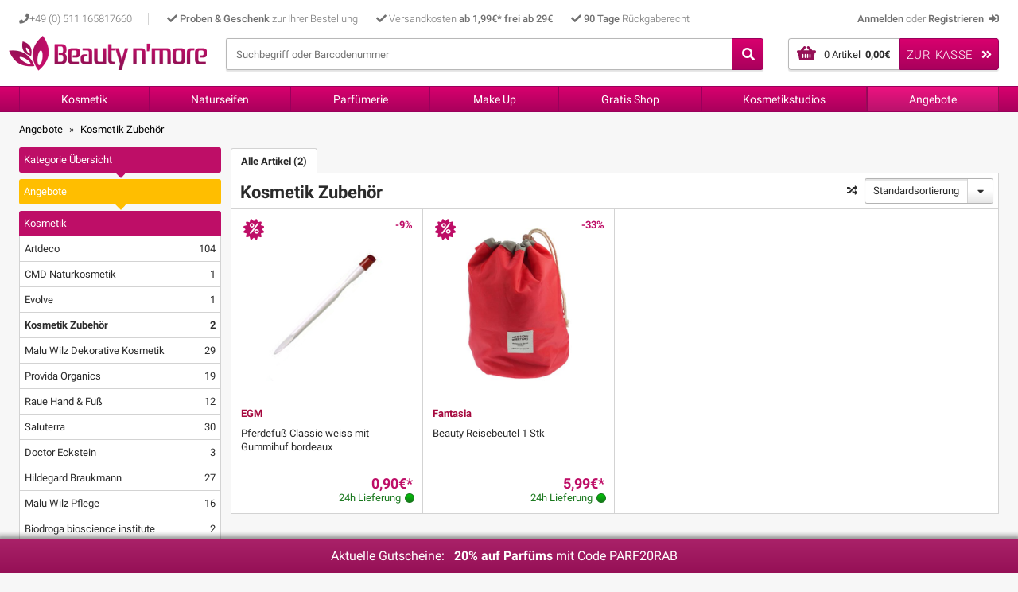

--- FILE ---
content_type: text/html; charset=UTF-8
request_url: https://www.beautynmore.de/specials.php?categorie=1386
body_size: 18843
content:

























        <!DOCTYPE HTML>
        <html lang="en" class="no-js">
                <head>
             <title> Beautynmore.de</title>
 <meta name="Description" content="" >
 <meta name="Keywords" content="Massage Glücks Gelee, Mineral Eye Styler 87, LONGWEAR EYESHADOW PEN 1, Dusch und Bade Traum, Behaglichkeits Salbe, Be Happy Balm, All in One Mascara 5, EYEBROW PENCIL 1, EYEBROW PENCIL 6, EYEBROW DESIGNER 1A black, EYEBROW POWDER 5, Mineral Eye Styler 54, Anti Falten Argan Intensiv Serum, Nährender Distel Creme Balm, REFILL CAVIAR GOLD LUMINOUS CREAM, Adventskalender , Sun Blusher, Bronzing Powder Compact long lasting Refill 30, Schützender Melisse Lippenbalsam, 10% Vitamin C Serum, Glow Tonic, Brush Cleanser, MAKE UP SPONGES SQUARED, Profi Yukilonschwämmchen, Doppelapplikator Schwämmchen mini, CAMOUFLAGE CREAM REFILL 01, VELVET BLUSH 05 Apricot Crush, Rich & Pure Creme Maske, DE-STRESS CREAM	, Rebalance Pflege, Augenpflege, Vliesstreifen 20 x 7 cm, 100 Stück, Wachspatrone 45mm für Kartusche, Nagelöl, Helix Aspersa Skin Revitalizing Serum, ENZYME + VITAMINE C CLEANSER POWDER, Art Couture Nail Lacquer 804, MAT PASSION LIP FLUID 55, Khol Eye Liner long-lasting, Berrywell Wimpernfarbe #4 grafit, Glossy Lip Volumizer, Color Booster Lip Balm neutral, Deo Pure, Ultra Quick Dry Top Coat, Almond Relax Maske, Frizzante Mango Maske, Hornhautcreme, Softening Balsam, Lidschatten 567, Vitamin Lift effekt Maske Sachet, BADESALZ ORANGE & PAPAYA, FRESH HYDRO Schaumbalsam, FRESH PROTECT Schaumbalsam, Nagelweicher, HANDCREME ORIGINAL, Hornhautfeile Kunststoff, Fussdeospray desinfizieren, Fussdeobalsam, Fussbalsam Plus, Reinigungsmilch reichhaltig, Nature Anti-Age Celebration Ampulle 2x2ml, Gesichtspeeling, 24-h Pflege , GEL AU CRISTAL , Angel Eyes Mascara, Wonder Lash Mascara, Smooth Eyeshadow Stick 10, All In One Cream Foundation Refill 15, Mineral Eyeshadow Base Sensitive, All In One Cover Stick 1, All In One Cover Stick 6, Gesichtsbürste, Acryl, Baumwollhandschuhe, weiß, 1 Paar, Aroma Bade und Dusch Öl, Meersalz Öl Peeling, Pferdefuß Classic weiss mit Gummihuf bordeaux, Meeres Duschcreme, Pro Shape Energie Öl, Make-Up Remover Balm , Jojoba Peeling, MOISTURE PLUS LIP BALM SPF 10, CAMOUFLAGE CREAM REFILL 09, Pro Shape Serum, SENSITIV Körperlotion SPF 50, Eye Pencil ebenholz, Lip Pencil rosenholz, Zehenspreizer G klein, Zehenschutzring G groß, Korrekturring G, Zehenkappe G klein, Ballenpolster G, Zehenschutz mittel, Apres, Nagel und Hautschutz Creme, Antitranspirant, Wärmebad Konzentrat, Frische Creme , Moisture, Q10, Bein Balsam, Balsam trockene Haut, Aroma Frischetücher Lavendel Grapefruit, VELVET BLUSH 10 Cheeky Bits, MINI NAIL LACQUER TROPICAL VIBES 81, CAMOUFLAGE CREAM REFILL 04, CAMOUFLAGE CREAM REFILL 06, Extra, CAMOUFLAGE CREAM REFILL 07, Sun Water, Sun Protect Body Milk SPF 50, Daily Cream Protection, AC Impure Skin Complex, Mask, Couperose Creme, Couperose Serum, MINI NAIL LACQUER TROPICAL VIBES 89, EFFECTIVE FOOT SCRUB, After Sun body Lotion, Detox Agent , DE-STRESS, Eye Control Cream, Caviar Performance Gel (AL), MINI NAIL LACQUER TROPICAL VIBES 88, MINI NAIL LACQUER TROPICAL VIBES 87, CAMOUFLAGE CREAM REFILL 08, VELVET EYESHADOW 89 Galaxy Blue  pearly, EYE SHADOW BASE, Profi Eyeliner 01, VELVET EYESHADOW 97 Moos  pearly, MINI NAIL LACQUER TROPICAL VIBES 85, MINI NAIL LACQUER TROPICAL VIBES 86, AC Vitamin Complex, Mattier Papier, Couperose Relax Packung 12x14ml, 7 Kräuter Duschgel, Vitamin Sanddorn öl, Aroma Duschcreme Lavendel Grapefruit, Aloe Vera Deospray, Kräuter Handcreme, Aroma Tonic Lavendel Grapefruit, Bart & Kopfhaut Tonic, Thalasso Hydro Gel, Anti Stress Cream, Q10 Energizer, AC Sensitive Complex , Art Couture Nail Lacquer 941, Art Couture Nail Lacquer 922, ART COUTURE NAIL LACQUER - MINI EDITION 11, Art Couture Nail Lacquer 783, Quick Dry Nail Lacquer - Mini Edition 97, Quick Dry Nail Lacquer 67, Art Couture Nail Lacquer 782 metropolis, Art Couture Nail Lacquer 718, Art Couture Nail Lacquer 791, Art Couture Nail Lacquer 796, Art Couture Nail Lacquer 692, Art Couture Nail Lacquer  759, Quick Dry Nail Lacquer 79, Art Couture Nail Lacquer 636, Art Couture Nail Lacquer 636, Art Couture Nail Lacquer 679 ancient red, Art Couture Nail Lacquer MINI 1912, Art Couture Nail Lacquer 630, ART COUTURE NAIL LACQUER - MINI EDITION 12, Art Couture Nail Lacquer 920 silk road , Art Couture Nail Lacquer 909, Art Couture Nail Lacquer 806, Art Couture Nail Lacquer 900, Quick Dry Nail Lacquer 5, Quick Dry Nail Lacquer 31, Quick Dry Nail Lacquer 82, Quick Dry Nail Lacquer 71, Quick Dry Nail Lacquer 64, Quick Dry Nail Lacquer 58, Quick Dry Nail Lacquer 45, Quick Dry Nail Lacquer 36, Quick Dry Nail Lacquer 28, Quick Dry Nail Lacquer 67, After Sun Lotion, Day, Magic Fix, Lip Brilliance 02, MINERAL LIP STYLER 21, Lip Filler Base, PLUMPING LIP FLUID 43, Soft Lip Liner waterproof 131, PERFECT COLOR LIPSTICK 850, PERFECT COLOR LIPSTICK 886, Soft Lip Liner Waterproof 108, Perfect Color Lipstick 810, Perfect Color Lipstick 827, HYDRA CARE LIPSTICK 30, Lip Jewels 37 nude diamonds, Color Booster Lip Balm 7, Plumping Lip Fluid & Soft Lip Liner waterproof Set 35, Couture Lipstick Refill - SPF15 580, Couture Lipstick Refill - SPF15 565, Perfect Color Lipstick 883, Couture Lipstick Refill - SPF15 550, Perfect Color Lipstick 879, Perfect Color Lipstick 878, Perfect Color Lipstick 830, Couture Lipstick Refill - SPF15 520, Mineral Lip Styler 23, HYDRA CARE LIPSTICK 46, HYDRA CARE LIPSTICK 04, Lip Brilliance 78, Perfect Color Lipstick 892, PLUMPING LIP FLUID 28, PLUMPING LIP FLUID 16, PLUMPING LIP FLUID 10, Hydra Lip Booster 46, Mineral Lip Styler 18, MAT PASSION LIP FLUID 51, MAT PASSION LIP FLUID 42, MAT PASSION LIP FLUID 33, MAT PASSION LIP FLUID 25, MINERAL LIP STYLER 07, Natural Cream Lipstick 626, Perfect Color LipStick 802, Glossy Lip Chubby 30, Lip Shine Stylo 50 day out, Lip Shine Stylo 30 radiant coral, Natural Cream Lipstick 616, Natural Cream Lipstick 632, Glossy Lip Chubby 35 summer flirt, Lipgloss naturell, Satin Matte Foundation Neutral 1, Balancing Primer Powder, Concealer light, Satin Matte Foundation Beige 4, Orangen & Lemon Duschgel, Mandarinen Duschgel, Kamille Lavendel Intimwaschlotion, Limonen Sensitive Shampoo, Brennessel Haarlotion, Coconut Hair Treatment, Rosmarin Oliven Kurspülung, Bio Power Peeling, Bio Power Peeling, Jeunesse 5-Flower Tonic, Nachtkerzenöl, Bio Alkohol LaCi Lavendel Citronell, Femme Indian Summer, Bach Flowers Baby Shampoo, Camouflage Cream 08, Camouflage Cream 12, Camouflage Cream 03, Camouflage Cream 09, Fixing Powder, Camouflage Cream 04, 10% Niacinamide Serum, Resist Aging Skin Care Set, GESICHTSÖL, Beauty Reisebeutel, Coconut Shower Gel, Seidenproteine Serum, Hibiskus , Anti – Akne Elixier, Collagen & Elastin Serum, Anti – Aging Elixier, Zuckerpeeling, Enzympeeling, Orangenblüten Spray, Regenerations Anti - Aging Maske, Maske bei Couperose, Maske bei Akne, Lifting Express Maske, Intensive Beruhigende Maske, Handcreme, Revitalisierende Traubenstammzellen Creme , Lifting Augencreme, Intensive Regenerierende Creme, Augengel, Antibakterielle Creme, Anti Aging Creme, Kräutertonikum, Kräuter Reinigungsmilch, Feuchtigkeitstonikum, Kräuter Peelingcreme, Lifting Augencreme, Augengel, Revitalisierende Traubenstammzellen Creme , Revitalisierendes Serum mit Stammzellen, Hyaluron Serum, Feuchtigkeits Serum, Rich Treatment Foundation 12," >
<!-- EOF: Header Tags SEO Generated Meta Tags -->
            <base href="https://www.beautynmore.de/"/>            <meta name="viewport" content="width=device-width">            <link rel="stylesheet" type="text/css" href="/css/minified/styles_602ce9741b894.min.css"/>            <script type="text/javascript" src="js/minified/js_602a659fb52fd.min.js"></script>            <script>
                window.onpageshow = function(event) {
                    if (event.persisted) {
                        window.location.reload()
                    }
                };

    
                $(document).ready(function(){

                    klarna_form_fixer.fix();
                    fuzzy_search.init(500);
                    topNav.init();
                    lazy_layout_timer.init(500);
                    sideNav.init();
                    grid.init();
                    simpleGrid.init();
                    gallery.init();
                    treeMenu.init();
                    tree_nav.init();
                    sticky.init();
                    ddpUI.init();
                    FastClick.attach(document.body);
                    ddpColGrid.init();
                    ddpColumnContainer.init();
                    ddpLightBox.init();
                    lightbox_link.init();
                    productViewPopUp.init();
                    expandOnClick.init();
                    btnCartQty.init();
                    tabs.init();
                    brandSlider.init();
                    form_validation.init({"gender":"Bitte w\u00e4hlen Sie eine Anrede","firstname":"Der Vorname muss mindestens 2 und maximal 25 Zeichen enthalten","lastname":"Der Nachname muss mindestens 2 und maximal 25 Zeichen enthalten","company":"Der Firmenname darf maximal 50 Zeichen enthalten","postcode":"Die Postleitzahl muss aus mindestens 4 und maximal 7 Zeichen bestehen","city":"Der Name der Stadt muss mindestens 3 und maximal 25 Zeichen enthalten","country":"Bitte w\u00e4hlen Sie ein Land","country_id":"Bitte w\u00e4hlen Sie ein Land","street_address":"Der Stra\u00dfenname muss mindestens 5 und maximal 35 Zeichen enthalten*","street_number":"Die Hausnummer muss mindestens 1 und maximal 5 Zeichen enthalten","telephone":"Die Telefonnummer muss mindestens 5 und maximal 25 Zahlen enthalten","email_address":"Bitte geben Sie eine g\u00fcltige Emailadresse an","dob_day":"Bitte w\u00e4hlen Sie das Geburtsdatum vollst\u00e4ndig aus","dob_month":"Bitte w\u00e4hlen Sie das Geburtsdatum vollst\u00e4ndig aus","dob_year":"Bitte w\u00e4hlen Sie das Geburtsdatum vollst\u00e4ndig aus","password":"Das Passwort muss mindestens 5 und maximal 25 Zeichen enthalten","confirmation":"Das Passwort muss mindestens 5 und maximal 25 Zeichen enthalten","password_current":"Bitte geben Sie auch Ihr aktuelles Passwort ein. Sie k\u00f6nnen jederzeit ein neues Passwort anfordern.","password_new":"Das neue Passwort muss mindestens 5 und maximal 25 Zeichen enthalten","password_confirmation":"Das neue Passwort muss mindestens 5 und maximal 25 Zeichen enthalten","dsgvo_confirmation":"Bitte best\u00e4tigen Sie die Datenschutzbestimmungen","email":"Bitte geben Sie eine g\u00fcltige Emailadresse an","order_id":"Die Bestellnummer muss aus 6 Zahlen bestehen","name":"Der Name muss mindestens 5 und maximal 40 Zeichen enthalten","message":"Bitte geben Sie eine Mitteilung ein","klarna_invoice_gender":"Bitte w\u00e4hlen Sie eine Anrede","klarna_invoice_first_name":"Der Vorname muss mindestens 2 und maximal 25 Zeichen enthalten","klarna_invoice_last_name":"Der Nachname muss mindestens 2 und maximal 25 Zeichen enthalten","klarna_invoice_phone_number":"Die Telefonnummer muss mindestens 5 und maximal 25 Zahlen enthalten","klarna_invoice_street":"Der Stra\u00dfenname muss mindestens 5 und maximal 35 Zeichen enthalten","klarna_invoice_house_number":"Die Hausnummer muss mindestens 1 und maximal 5 Zeichen enthalten","klarna_invoice_zip_code":"Die Postleitzahl muss aus mindestens 4 und maximal 6 Zeichen bestehen","klarna_invoice_city":"Der Name der Stadt muss mindestens 3 und maximal 25 Zeichen enthalten","klarna_invoice_birth_day":"Bitte w\u00e4hlen Sie das Geburtsdatum vollst\u00e4ndig aus","klarna_invoice_birth_month":"Bitte w\u00e4hlen Sie das Geburtsdatum vollst\u00e4ndig aus","klarna_invoice_birth_year":"Bitte w\u00e4hlen Sie das Geburtsdatum vollst\u00e4ndig aus","klarna_invoice_consent":"Bitte best\u00e4tigen Sie die Klarna-Bedingungen"});
                    closeBtn.init();
                    preventDoubleSubmits.init();
                    contact_form_loader.init();
                    clearForm.init();
                    addProductDescHandler.init();
                    product_reviews.init();
                    checkout_logic.init('');
                    paypal_checkout.init();
                    userTracking.init();
                    aboFunctions.init();
                    listing_interface.init();
                    tool_tip_desktop.init();
                    address_assistant.init();
                    address_functions.init();
                    onpage_address_edit.init();
                    product_details_tab.init();
                    cart_actions.init();
                    free_offer_actions.init();
                    calendar_actions.init();
                    slideshow.init();
                    shipping_deal.init();
                    treatment_order_resolve.init();
                    per_element_breakpoints.init();
                    page_entry_popup.init({});
                    idle_popup.init();
                    redirecting_popup.init();
                    mini_ajax_forms.init();
                    text_ellipsis.init();
                    ajax_form.init();
                    skin_diagnose.init();
                    button_unlocker.init();
                    fancy_text_inputs.init();
                    fancy_selects.init();
                    fancy_textarea.init();
                    fancy_checkbox.init();
                    columnizer.init();
                    flyout_menu.init('https://www.beautynmore.de/index.php');
                    amazon_checkout.init('https://www.beautynmore.de/amazon_checkout.php');
                    cookie_consent.init();
                    message_stack.init('https://www.beautynmore.de/specials.php');
                    redirect_url.init('https://www.beautynmore.de/specials.php');
                });
            </script>                        <style>
            /*  Berichtigt den iframe von google */
            iframe[name='google_conversion_frame'] {
                height: 0 !important;
                line-height: 0 !important;
                font-size: 0 !important;
            }
            </style>
        </head>
                <body class="desktop bam">
            <input id="session" value="osCsid=" type="hidden">
                    <div class="header-bg">
            <div class="top-level-wrapper header-container">
                <a href="https://www.beautynmore.de/index.php">
                    <div class="header-logo"></div>
                </a>
                <div id="header-menu-btn">
                    <i class="fa fa-bars"></i>
                </div>
             <div class="links-container">
                    <b class="header-link" ><i class="fa fa-phone" aria-hidden="true"></i>+49 (0) 511 165817660</b>
                    <a class="header-link"><i class="fa fa-check">&nbsp;</i><span>Proben & Geschenk</span> zur Ihrer Bestellung </a>
                    <a class="header-link"><i class="fa fa-check">&nbsp;</i>Versandkosten <span>ab 1,99€* frei ab 29€</span></a>
                    <a class="header-link"><i class="fa fa-check">&nbsp;</i><span>90 Tage</span> Rückgaberecht</a>
                </div>
                

<style>

.search-select select {
    display: none;
}

</style>
<div class="search-container box-shadow">
    <form name="quick_find" action=" https://www.beautynmore.de/search_results.php " method="GET" autocomplete="off">
        <input type="hidden" name="search_select" value="prod"/>
        <button type="submit" class="search-submit">
            <i class="fa fa-search"></i>
        </button>
	    <div class="search-input-container">
		    <input class="search-input" type="text"   name="keywords" id="txtSearch" placeholder="Suchbegriff oder Barcodenummer" autocomplete="off" />
		</div>
        <input type="hidden" name="search_token" value="1017356221"/>
    </form>
 </div>                        <div class="header-cart-container box-shadow" id="cart_display">
            <a href="https://www.beautynmore.de/checkout.php">
                <div class="header-cart-btn"><span>ZUR KASSE&nbsp;</span>
                    <i class="fa fa-angle-double-right" aria-hidden="true"></i>
                </div>
            </a>
            <a href="https://www.beautynmore.de/shopping_cart.php">
                <div class="header-cart-display">
                    <div class="header-cart-display-text" style="text-align: center;">
                        <span class="article-count">0 Artikel&nbsp;</span>
                        <span><b>0,00€</b></span>
                    </div>
                </div>
            </a>
        </div>
                        <div class="header-account-container"><a class="header-link register" href="https://www.beautynmore.de/login.php">
                    <span>Anmelden</span> oder <span>Registrieren</span>&nbsp;&nbsp;<i class="fas fa-sign-in-alt" aria-hidden="true"></i>
                </a></div>            </div>
        </div>
                <div class="header-nav-bg">
            <div class="top-level-wrapper header-nav-container">
                <nav id="header-nav">
                    <div data-cat="726" data-oscid="osCsid=" class="header-nav-item header-nav-item-clickable" style="width: 14.285714285714%"><span>Kosmetik</span></div>
                    <div data-cat="1512" data-oscid="osCsid=" class="header-nav-item header-nav-item-clickable" style="width: 14.285714285714%"><span>Naturseifen</span></div>
                    <div data-cat="1418" data-oscid="osCsid=" class="header-nav-item header-nav-item-clickable" style="width: 14.285714285714%"><span>Parfümerie</span></div>
                    <div class="header-nav-item" style="width: 14.285714285714%">
                        <a href="https://www.beautynmore.de/search_results.php?keywords=make+up"><span>Make Up</span></a>
                    </div>
                    <div class="header-nav-item" style="width: 14.285714285714%">
                        <a href="https://www.beautynmore.de/kosmetik/gratis-shop-c-268.html"><span>Gratis Shop</span></a>
                    </div>
                    <div class="header-nav-item header-nav-item-last " style="width: 14.285714285714%"><a href="https://www.beautynmore.de/cosmetic_institute.php"><span>Kosmetikstudios</span></a></div>         
                    <div class="header-nav-item header-nav-item-last header-nav-item-special" style="width: 14.285714285714%"><a href="https://www.beautynmore.de/specials.php?categorie=725"><span>Angebote</span></a></div>

                    <div style="clear: left;"></div>
                    <div id="menu_bar_popup"></div>
                </nav>
            </div>
        </div>
                <div style="clear: left;"></div>
        <div class="top-level-wrapper group">
            <div id="flyout-container"></div>
        </div>
                    <div class="top-level-wrapper main-wrapper">
                <div class="content-slide-holder">
                    <div class="breadcrumb--container"><a href="https://www.beautynmore.de/specials.php"><span class="breadcrumb--item">Angebote</span></a><span class="breadcrumb--separator">»</span><span class="breadcrumb--item">Kosmetik Zubehör</span></div>                    <div class="flex-container">
                <div class="flex-column-fixed-left"><div class="tree-nav tree-nav-sublist" style="display: none;">
                <div class="tree-nav-subwrapper">
                    <div class="tree-nav-item tree-nav-header">
                        <div class="tree-nav-item-name">Kategorie Übersicht</div>
                        <i class="fa fa-caret-left" aria-hidden="true"></i>
                    </div>
                    <div class="tree-nav-sublist"><div class="tree-nav-subwrapper tree-nav-nesting-0">
                    <div class="tree-nav-item  ">
                        <div class="tree-nav-item-name">Kosmetik<span>3430</span>
                        </div>
                    </div>
                    <div class="tree-nav-sublist"><div class="tree-nav-subwrapper tree-nav-nesting-1">
                    <div class="tree-nav-item  ">
                        <div class="tree-nav-item-name">Artdeco<span>956</span>
                        </div>
                    </div>
                    <div class="tree-nav-sublist"><div class="tree-nav-subwrapper tree-nav-nesting-2">
                        <div class="tree-nav-item tree-nav-item-final  ">
                            <a href="https://www.beautynmore.de/artdeco/augen-specials-c-1016.html?osCsid=">
                                <div class="tree-nav-item-name">Augen Specials<span>6</span>
                                </div>
                            </a>
                        </div>
                    </div><div class="tree-nav-subwrapper tree-nav-nesting-2">
                        <div class="tree-nav-item tree-nav-item-final  ">
                            <a href="https://www.beautynmore.de/artdeco/augenbrauen-c-1021.html?osCsid=">
                                <div class="tree-nav-item-name">Augenbrauen<span>48</span>
                                </div>
                            </a>
                        </div>
                    </div><div class="tree-nav-subwrapper tree-nav-nesting-2">
                        <div class="tree-nav-item tree-nav-item-final  ">
                            <a href="https://www.beautynmore.de/artdeco/blusher-specials-c-1010.html?osCsid=">
                                <div class="tree-nav-item-name">Blusher Specials<span>27</span>
                                </div>
                            </a>
                        </div>
                    </div><div class="tree-nav-subwrapper tree-nav-nesting-2">
                        <div class="tree-nav-item tree-nav-item-final  ">
                            <a href="https://www.beautynmore.de/artdeco/camouflage-c-1015.html?osCsid=">
                                <div class="tree-nav-item-name">Camouflage<span>40</span>
                                </div>
                            </a>
                        </div>
                    </div><div class="tree-nav-subwrapper tree-nav-nesting-2">
                        <div class="tree-nav-item tree-nav-item-final  ">
                            <a href="https://www.beautynmore.de/artdeco/eyeliner-kajal-c-1023.html?osCsid=">
                                <div class="tree-nav-item-name">EYELINER & KAJAL<span>82</span>
                                </div>
                            </a>
                        </div>
                    </div><div class="tree-nav-subwrapper tree-nav-nesting-2">
                        <div class="tree-nav-item tree-nav-item-final  ">
                            <a href="https://www.beautynmore.de/artdeco/lidschatten-c-1022.html?osCsid=">
                                <div class="tree-nav-item-name">Lidschatten<span>159</span>
                                </div>
                            </a>
                        </div>
                    </div><div class="tree-nav-subwrapper tree-nav-nesting-2">
                        <div class="tree-nav-item tree-nav-item-final  ">
                            <a href="https://www.beautynmore.de/artdeco/lippen-c-1008.html?osCsid=">
                                <div class="tree-nav-item-name">Lippen<span>213</span>
                                </div>
                            </a>
                        </div>
                    </div><div class="tree-nav-subwrapper tree-nav-nesting-2">
                        <div class="tree-nav-item tree-nav-item-final  ">
                            <a href="https://www.beautynmore.de/artdeco/magnet-boxen-c-1024.html?osCsid=">
                                <div class="tree-nav-item-name">Magnet Boxen<span>8</span>
                                </div>
                            </a>
                        </div>
                    </div><div class="tree-nav-subwrapper tree-nav-nesting-2">
                        <div class="tree-nav-item tree-nav-item-final  ">
                            <a href="https://www.beautynmore.de/artdeco/mascara-c-1517.html?osCsid=">
                                <div class="tree-nav-item-name">MASCARA<span>34</span>
                                </div>
                            </a>
                        </div>
                    </div><div class="tree-nav-subwrapper tree-nav-nesting-2">
                        <div class="tree-nav-item tree-nav-item-final  ">
                            <a href="https://www.beautynmore.de/artdeco/nagellacke-c-1007.html?osCsid=">
                                <div class="tree-nav-item-name">Nagellacke<span>92</span>
                                </div>
                            </a>
                        </div>
                    </div><div class="tree-nav-subwrapper tree-nav-nesting-2">
                        <div class="tree-nav-item tree-nav-item-final  ">
                            <a href="https://www.beautynmore.de/artdeco/nagelpflege-c-1019.html?osCsid=">
                                <div class="tree-nav-item-name">Nagelpflege<span>37</span>
                                </div>
                            </a>
                        </div>
                    </div><div class="tree-nav-subwrapper tree-nav-nesting-2">
                        <div class="tree-nav-item tree-nav-item-final  ">
                            <a href="https://www.beautynmore.de/artdeco/herbstwinter-promotion-c-1300.html?osCsid=">
                                <div class="tree-nav-item-name">Neuheiten<span>14</span>
                                </div>
                            </a>
                        </div>
                    </div><div class="tree-nav-subwrapper tree-nav-nesting-2">
                        <div class="tree-nav-item tree-nav-item-final  ">
                            <a href="https://www.beautynmore.de/artdeco/skin-yoga-superfoods-c-1301.html?osCsid=">
                                <div class="tree-nav-item-name">Pflege<span>38</span>
                                </div>
                            </a>
                        </div>
                    </div><div class="tree-nav-subwrapper tree-nav-nesting-2">
                        <div class="tree-nav-item tree-nav-item-final  ">
                            <a href="https://www.beautynmore.de/artdeco/schmink-zubehoer-c-1018.html?osCsid=">
                                <div class="tree-nav-item-name">Schmink Zubehör<span>42</span>
                                </div>
                            </a>
                        </div>
                    </div><div class="tree-nav-subwrapper tree-nav-nesting-2">
                        <div class="tree-nav-item tree-nav-item-final  ">
                            <a href="https://www.beautynmore.de/artdeco/teint-c-1014.html?osCsid=">
                                <div class="tree-nav-item-name">Teint<span>108</span>
                                </div>
                            </a>
                        </div>
                    </div><div class="tree-nav-subwrapper tree-nav-nesting-2">
                        <div class="tree-nav-item tree-nav-item-final  ">
                            <a href="https://www.beautynmore.de/artdeco/wimpern-c-1343.html?osCsid=">
                                <div class="tree-nav-item-name">Wimpern<span>8</span>
                                </div>
                            </a>
                        </div>
                    </div></div>
                </div><div class="tree-nav-subwrapper tree-nav-nesting-1">
                        <div class="tree-nav-item tree-nav-item-final  ">
                            <a href="https://www.beautynmore.de/kosmetik/atlantia-c-1441.html?osCsid=">
                                <div class="tree-nav-item-name">Atlantia<span>1</span>
                                </div>
                            </a>
                        </div>
                    </div><div class="tree-nav-subwrapper tree-nav-nesting-1">
                    <div class="tree-nav-item  ">
                        <div class="tree-nav-item-name">Aurea Cosmetics<span>5</span>
                        </div>
                    </div>
                    <div class="tree-nav-sublist"><div class="tree-nav-subwrapper tree-nav-nesting-2">
                        <div class="tree-nav-item tree-nav-item-final  ">
                            <a href="https://www.beautynmore.de/aurea-cosmetics/ampullen-c-1391.html?osCsid=">
                                <div class="tree-nav-item-name">Ampullen<span>2</span>
                                </div>
                            </a>
                        </div>
                    </div><div class="tree-nav-subwrapper tree-nav-nesting-2">
                        <div class="tree-nav-item tree-nav-item-final  ">
                            <a href="https://www.beautynmore.de/aurea-cosmetics/creme-fuer-individuelle-haut-c-1397.html?osCsid=">
                                <div class="tree-nav-item-name">Creme für Individuelle Haut<span>1</span>
                                </div>
                            </a>
                        </div>
                    </div><div class="tree-nav-subwrapper tree-nav-nesting-2">
                        <div class="tree-nav-item tree-nav-item-final  ">
                            <a href="https://www.beautynmore.de/aurea-cosmetics/koerper-c-1400.html?osCsid=">
                                <div class="tree-nav-item-name">Körper<span>2</span>
                                </div>
                            </a>
                        </div>
                    </div></div>
                </div><div class="tree-nav-subwrapper tree-nav-nesting-1">
                    <div class="tree-nav-item  ">
                        <div class="tree-nav-item-name">Bio Kur<span>10</span>
                        </div>
                    </div>
                    <div class="tree-nav-sublist"><div class="tree-nav-subwrapper tree-nav-nesting-2">
                        <div class="tree-nav-item tree-nav-item-final  ">
                            <a href="https://www.beautynmore.de/bio-kur/pflege-fuer-jeden-hauttyp-c-1316.html?osCsid=">
                                <div class="tree-nav-item-name">Pflege für jeden Hauttyp<span>5</span>
                                </div>
                            </a>
                        </div>
                    </div><div class="tree-nav-subwrapper tree-nav-nesting-2">
                        <div class="tree-nav-item tree-nav-item-final  ">
                            <a href="https://www.beautynmore.de/bio-kur/reinigung-fuer-jeden-hauttyp-c-1315.html?osCsid=">
                                <div class="tree-nav-item-name">Reinigung für jeden Hauttyp<span>3</span>
                                </div>
                            </a>
                        </div>
                    </div><div class="tree-nav-subwrapper tree-nav-nesting-2">
                        <div class="tree-nav-item tree-nav-item-final  ">
                            <a href="https://www.beautynmore.de/bio-kur/spezialpflege-c-1317.html?osCsid=">
                                <div class="tree-nav-item-name">Spezialpflege<span>2</span>
                                </div>
                            </a>
                        </div>
                    </div></div>
                </div><div class="tree-nav-subwrapper tree-nav-nesting-1">
                    <div class="tree-nav-item  ">
                        <div class="tree-nav-item-name">Biodroga medical Institute<span>38</span>
                        </div>
                    </div>
                    <div class="tree-nav-sublist"><div class="tree-nav-subwrapper tree-nav-nesting-2">
                        <div class="tree-nav-item tree-nav-item-final  ">
                            <a href="https://www.beautynmore.de/biodroga-medical-institute/cleansing-c-725_726_1531_1537.html">
                                <div class="tree-nav-item-name">Cleansing<span>6</span>
                                </div>
                            </a>
                        </div>
                    </div><div class="tree-nav-subwrapper tree-nav-nesting-2">
                        <div class="tree-nav-item tree-nav-item-final  ">
                            <a href="https://www.beautynmore.de/biodroga-medical-institute/clear-skin-c-725_726_1531_1538.html">
                                <div class="tree-nav-item-name">CLEAR Skin<span>3</span>
                                </div>
                            </a>
                        </div>
                    </div><div class="tree-nav-subwrapper tree-nav-nesting-2">
                        <div class="tree-nav-item tree-nav-item-final  ">
                            <a href="https://www.beautynmore.de/biodroga-medical-institute/couperose-c-725_726_1531_1540.html">
                                <div class="tree-nav-item-name">Couperose<span>1</span>
                                </div>
                            </a>
                        </div>
                    </div><div class="tree-nav-subwrapper tree-nav-nesting-2">
                        <div class="tree-nav-item tree-nav-item-final  ">
                            <a href="https://www.beautynmore.de/biodroga-medical-institute/egf-c-725_726_1531_1544.html">
                                <div class="tree-nav-item-name">EGF<span>2</span>
                                </div>
                            </a>
                        </div>
                    </div><div class="tree-nav-subwrapper tree-nav-nesting-2">
                        <div class="tree-nav-item tree-nav-item-final  ">
                            <a href="https://www.beautynmore.de/biodroga-medical-institute/even-perfect-c-725_726_1531_1536.html">
                                <div class="tree-nav-item-name">EVEN & PERFECT<span>4</span>
                                </div>
                            </a>
                        </div>
                    </div><div class="tree-nav-subwrapper tree-nav-nesting-2">
                        <div class="tree-nav-item tree-nav-item-final  ">
                            <a href="https://www.beautynmore.de/biodroga-medical-institute/eye-contact-c-725_726_1531_1542.html">
                                <div class="tree-nav-item-name">Eye contact<span>2</span>
                                </div>
                            </a>
                        </div>
                    </div><div class="tree-nav-subwrapper tree-nav-nesting-2">
                        <div class="tree-nav-item tree-nav-item-final  ">
                            <a href="https://www.beautynmore.de/biodroga-medical-institute/hydra-intense-c-725_726_1531_1532.html">
                                <div class="tree-nav-item-name">Hydra Intense<span>2</span>
                                </div>
                            </a>
                        </div>
                    </div><div class="tree-nav-subwrapper tree-nav-nesting-2">
                        <div class="tree-nav-item tree-nav-item-final  ">
                            <a href="https://www.beautynmore.de/biodroga-medical-institute/hyper-sensitive-c-725_726_1531_1533.html">
                                <div class="tree-nav-item-name">Hyper Sensitive<span>4</span>
                                </div>
                            </a>
                        </div>
                    </div><div class="tree-nav-subwrapper tree-nav-nesting-2">
                        <div class="tree-nav-item tree-nav-item-final  ">
                            <a href="https://www.beautynmore.de/biodroga-medical-institute/mask-performance-c-725_726_1531_1535.html">
                                <div class="tree-nav-item-name">MASK PERFORMANCE<span>3</span>
                                </div>
                            </a>
                        </div>
                    </div><div class="tree-nav-subwrapper tree-nav-nesting-2">
                        <div class="tree-nav-item tree-nav-item-final  ">
                            <a href="https://www.beautynmore.de/biodroga-medical-institute/skin-booster-c-725_726_1531_1539.html">
                                <div class="tree-nav-item-name">SKIN BOOSTER<span>8</span>
                                </div>
                            </a>
                        </div>
                    </div><div class="tree-nav-subwrapper tree-nav-nesting-2">
                        <div class="tree-nav-item tree-nav-item-final  ">
                            <a href="https://www.beautynmore.de/biodroga-medical-institute/sun-c-725_726_1531_1543.html">
                                <div class="tree-nav-item-name">SUN<span>1</span>
                                </div>
                            </a>
                        </div>
                    </div><div class="tree-nav-subwrapper tree-nav-nesting-2">
                        <div class="tree-nav-item tree-nav-item-final  ">
                            <a href="https://www.beautynmore.de/biodroga-medical-institute/ultimate-anti-age-c-725_726_1531_1534.html">
                                <div class="tree-nav-item-name">Ultimate Anti Age<span>2</span>
                                </div>
                            </a>
                        </div>
                    </div></div>
                </div><div class="tree-nav-subwrapper tree-nav-nesting-1">
                    <div class="tree-nav-item  ">
                        <div class="tree-nav-item-name">CMD Naturkosmetik<span>151</span>
                        </div>
                    </div>
                    <div class="tree-nav-sublist"><div class="tree-nav-subwrapper tree-nav-nesting-2">
                        <div class="tree-nav-item tree-nav-item-final  ">
                            <a href="https://www.beautynmore.de/cmd-naturkosmetik/coffea-arabica-c-1420.html?osCsid=">
                                <div class="tree-nav-item-name">Coffea Arabica<span>4</span>
                                </div>
                            </a>
                        </div>
                    </div><div class="tree-nav-subwrapper tree-nav-nesting-2">
                        <div class="tree-nav-item tree-nav-item-final  ">
                            <a href="https://www.beautynmore.de/cmd-naturkosmetik/natural-serum-deluxe-c-1378.html?osCsid=">
                                <div class="tree-nav-item-name">Natural Serum Deluxe<span>1</span>
                                </div>
                            </a>
                        </div>
                    </div><div class="tree-nav-subwrapper tree-nav-nesting-2">
                        <div class="tree-nav-item tree-nav-item-final  ">
                            <a href="https://www.beautynmore.de/cmd-naturkosmetik/neutral-c-1379.html?osCsid=">
                                <div class="tree-nav-item-name">Neutral<span>9</span>
                                </div>
                            </a>
                        </div>
                    </div><div class="tree-nav-subwrapper tree-nav-nesting-2">
                        <div class="tree-nav-item tree-nav-item-final  ">
                            <a href="https://www.beautynmore.de/cmd-naturkosmetik/rio-coco-c-1384.html?osCsid=">
                                <div class="tree-nav-item-name">Rio de Coco<span>12</span>
                                </div>
                            </a>
                        </div>
                    </div><div class="tree-nav-subwrapper tree-nav-nesting-2">
                        <div class="tree-nav-item tree-nav-item-final  ">
                            <a href="https://www.beautynmore.de/cmd-naturkosmetik/rose-exclusive-c-1377.html?osCsid=">
                                <div class="tree-nav-item-name">Rose Exclusive<span>21</span>
                                </div>
                            </a>
                        </div>
                    </div><div class="tree-nav-subwrapper tree-nav-nesting-2">
                        <div class="tree-nav-item tree-nav-item-final  ">
                            <a href="https://www.beautynmore.de/cmd-naturkosmetik/royale-essence-c-1381.html?osCsid=">
                                <div class="tree-nav-item-name">Royale Essence<span>6</span>
                                </div>
                            </a>
                        </div>
                    </div><div class="tree-nav-subwrapper tree-nav-nesting-2">
                        <div class="tree-nav-item tree-nav-item-final  ">
                            <a href="https://www.beautynmore.de/cmd-naturkosmetik/ruegener-kreide-c-1383.html?osCsid=">
                                <div class="tree-nav-item-name">Rügener Kreide<span>10</span>
                                </div>
                            </a>
                        </div>
                    </div><div class="tree-nav-subwrapper tree-nav-nesting-2">
                        <div class="tree-nav-item tree-nav-item-final  ">
                            <a href="https://www.beautynmore.de/cmd-naturkosmetik/sandorini-c-1382.html?osCsid=">
                                <div class="tree-nav-item-name">Sandorini<span>41</span>
                                </div>
                            </a>
                        </div>
                    </div><div class="tree-nav-subwrapper tree-nav-nesting-2">
                        <div class="tree-nav-item tree-nav-item-final  ">
                            <a href="https://www.beautynmore.de/cmd-naturkosmetik/spezialpflege-c-725_726_1376_1525.html">
                                <div class="tree-nav-item-name">Spezialpflege<span>10</span>
                                </div>
                            </a>
                        </div>
                    </div><div class="tree-nav-subwrapper tree-nav-nesting-2">
                        <div class="tree-nav-item tree-nav-item-final  ">
                            <a href="https://www.beautynmore.de/cmd-naturkosmetik/neuheiten-c-1431.html?osCsid=">
                                <div class="tree-nav-item-name">SUNNY SPORTS<span>4</span>
                                </div>
                            </a>
                        </div>
                    </div><div class="tree-nav-subwrapper tree-nav-nesting-2">
                        <div class="tree-nav-item tree-nav-item-final  ">
                            <a href="https://www.beautynmore.de/cmd-naturkosmetik/teebaumoel-classic-c-1380.html?osCsid=">
                                <div class="tree-nav-item-name">Teebaumöl<span>33</span>
                                </div>
                            </a>
                        </div>
                    </div></div>
                </div><div class="tree-nav-subwrapper tree-nav-nesting-1">
                    <div class="tree-nav-item  ">
                        <div class="tree-nav-item-name">CNC Skincare<span>204</span>
                        </div>
                    </div>
                    <div class="tree-nav-sublist"><div class="tree-nav-subwrapper tree-nav-nesting-2">
                        <div class="tree-nav-item tree-nav-item-final  ">
                            <a href="https://www.beautynmore.de/cnc-skincare/aesthetic-pharm-c-1471.html?osCsid=">
                                <div class="tree-nav-item-name">Aesthetic Pharm<span>3</span>
                                </div>
                            </a>
                        </div>
                    </div><div class="tree-nav-subwrapper tree-nav-nesting-2">
                        <div class="tree-nav-item tree-nav-item-final  ">
                            <a href="https://www.beautynmore.de/cnc-skincare/aesthetic-world-c-1470.html?osCsid=">
                                <div class="tree-nav-item-name">Aesthetic World<span>23</span>
                                </div>
                            </a>
                        </div>
                    </div><div class="tree-nav-subwrapper tree-nav-nesting-2">
                        <div class="tree-nav-item tree-nav-item-final  ">
                            <a href="https://www.beautynmore.de/cnc-skincare/augenpflege-c-1476.html?osCsid=">
                                <div class="tree-nav-item-name">Augenpflege<span>12</span>
                                </div>
                            </a>
                        </div>
                    </div><div class="tree-nav-subwrapper tree-nav-nesting-2">
                        <div class="tree-nav-item tree-nav-item-final  ">
                            <a href="https://www.beautynmore.de/cnc-skincare/classic-plus-c-1480.html?osCsid=">
                                <div class="tree-nav-item-name">Classic Plus<span>23</span>
                                </div>
                            </a>
                        </div>
                    </div><div class="tree-nav-subwrapper tree-nav-nesting-2">
                        <div class="tree-nav-item tree-nav-item-final  ">
                            <a href="https://www.beautynmore.de/cnc-skincare/clear-c-1515.html?osCsid=">
                                <div class="tree-nav-item-name">Clear it<span>4</span>
                                </div>
                            </a>
                        </div>
                    </div><div class="tree-nav-subwrapper tree-nav-nesting-2">
                        <div class="tree-nav-item tree-nav-item-final  ">
                            <a href="https://www.beautynmore.de/cnc-skincare/emergency-skin-c-1493.html?osCsid=">
                                <div class="tree-nav-item-name">Couperose Reducing<span>5</span>
                                </div>
                            </a>
                        </div>
                    </div><div class="tree-nav-subwrapper tree-nav-nesting-2">
                        <div class="tree-nav-item tree-nav-item-final  ">
                            <a href="https://www.beautynmore.de/cnc-skincare/face-one-stem-cell-c-1473.html?osCsid=">
                                <div class="tree-nav-item-name">face one Stem Cell<span>2</span>
                                </div>
                            </a>
                        </div>
                    </div><div class="tree-nav-subwrapper tree-nav-nesting-2">
                        <div class="tree-nav-item tree-nav-item-final  ">
                            <a href="https://www.beautynmore.de/cnc-skincare/fruit-appeel-c-725_726_1468_1563.html">
                                <div class="tree-nav-item-name">fruit appeel<span>5</span>
                                </div>
                            </a>
                        </div>
                    </div><div class="tree-nav-subwrapper tree-nav-nesting-2">
                        <div class="tree-nav-item tree-nav-item-final  ">
                            <a href="https://www.beautynmore.de/cnc-skincare/cremeschaum-c-1496.html?osCsid=">
                                <div class="tree-nav-item-name">Fußpflege<span>5</span>
                                </div>
                            </a>
                        </div>
                    </div><div class="tree-nav-subwrapper tree-nav-nesting-2">
                        <div class="tree-nav-item tree-nav-item-final  ">
                            <a href="https://www.beautynmore.de/cnc-skincare/hydracolor-lippenpflege-c-1520.html?osCsid=">
                                <div class="tree-nav-item-name">Hydracolor Lippenpflege<span>19</span>
                                </div>
                            </a>
                        </div>
                    </div><div class="tree-nav-subwrapper tree-nav-nesting-2">
                        <div class="tree-nav-item tree-nav-item-final  ">
                            <a href="https://www.beautynmore.de/cnc-skincare/men-relax-c-1495.html?osCsid=">
                                <div class="tree-nav-item-name">men relax<span>6</span>
                                </div>
                            </a>
                        </div>
                    </div><div class="tree-nav-subwrapper tree-nav-nesting-2">
                        <div class="tree-nav-item tree-nav-item-final  ">
                            <a href="https://www.beautynmore.de/cnc-skincare/micro-silver-bgtm-c-1475.html?osCsid=">
                                <div class="tree-nav-item-name">Micro Silver BGTM<span>15</span>
                                </div>
                            </a>
                        </div>
                    </div><div class="tree-nav-subwrapper tree-nav-nesting-2">
                        <div class="tree-nav-item tree-nav-item-final  ">
                            <a href="https://www.beautynmore.de/cnc-skincare/moments-pearls-c-1481.html?osCsid=">
                                <div class="tree-nav-item-name">Moments of Pearls<span>11</span>
                                </div>
                            </a>
                        </div>
                    </div><div class="tree-nav-subwrapper tree-nav-nesting-2">
                        <div class="tree-nav-item tree-nav-item-final  ">
                            <a href="https://www.beautynmore.de/cnc-skincare/weihnachten-2020-c-1519.html?osCsid=">
                                <div class="tree-nav-item-name">Neuheiten<span>11</span>
                                </div>
                            </a>
                        </div>
                    </div><div class="tree-nav-subwrapper tree-nav-nesting-2">
                        <div class="tree-nav-item tree-nav-item-final  ">
                            <a href="https://www.beautynmore.de/cnc-skincare/pure-organic-c-1472.html?osCsid=">
                                <div class="tree-nav-item-name">Pure Organic<span>6</span>
                                </div>
                            </a>
                        </div>
                    </div><div class="tree-nav-subwrapper tree-nav-nesting-2">
                        <div class="tree-nav-item tree-nav-item-final  ">
                            <a href="https://www.beautynmore.de/cnc-skincare/q10-c-1494.html?osCsid=">
                                <div class="tree-nav-item-name">Q10<span>3</span>
                                </div>
                            </a>
                        </div>
                    </div><div class="tree-nav-subwrapper tree-nav-nesting-2">
                        <div class="tree-nav-item tree-nav-item-final  ">
                            <a href="https://www.beautynmore.de/cnc-skincare/basic-c-1469.html?osCsid=">
                                <div class="tree-nav-item-name">Reinigung<span>18</span>
                                </div>
                            </a>
                        </div>
                    </div><div class="tree-nav-subwrapper tree-nav-nesting-2">
                        <div class="tree-nav-item tree-nav-item-final  ">
                            <a href="https://www.beautynmore.de/cnc-skincare/skin-lipid-matrix-c-1474.html?osCsid=">
                                <div class="tree-nav-item-name">Skin2Derm<span>10</span>
                                </div>
                            </a>
                        </div>
                    </div><div class="tree-nav-subwrapper tree-nav-nesting-2">
                        <div class="tree-nav-item tree-nav-item-final  ">
                            <a href="https://www.beautynmore.de/cnc-skincare/sun-c-1491.html?osCsid=">
                                <div class="tree-nav-item-name">Sun<span>6</span>
                                </div>
                            </a>
                        </div>
                    </div><div class="tree-nav-subwrapper tree-nav-nesting-2">
                        <div class="tree-nav-item tree-nav-item-final  ">
                            <a href="https://www.beautynmore.de/cnc-skincare/ultrasonic-beauty-light-c-1332.html?osCsid=">
                                <div class="tree-nav-item-name">Ultrasonic Beauty Light<span>4</span>
                                </div>
                            </a>
                        </div>
                    </div><div class="tree-nav-subwrapper tree-nav-nesting-2">
                        <div class="tree-nav-item tree-nav-item-final  ">
                            <a href="https://www.beautynmore.de/cnc-skincare/vita-power-c-1492.html?osCsid=">
                                <div class="tree-nav-item-name">Vita Power<span>2</span>
                                </div>
                            </a>
                        </div>
                    </div><div class="tree-nav-subwrapper tree-nav-nesting-2">
                        <div class="tree-nav-item tree-nav-item-final  ">
                            <a href="https://www.beautynmore.de/cnc-skincare/wirkstoffampullen-c-1477.html?osCsid=">
                                <div class="tree-nav-item-name">Wirkstoffampullen<span>11</span>
                                </div>
                            </a>
                        </div>
                    </div></div>
                </div><div class="tree-nav-subwrapper tree-nav-nesting-1">
                    <div class="tree-nav-item  ">
                        <div class="tree-nav-item-name">Evolve<span>106</span>
                        </div>
                    </div>
                    <div class="tree-nav-sublist"><div class="tree-nav-subwrapper tree-nav-nesting-2">
                        <div class="tree-nav-item tree-nav-item-final  ">
                            <a href="https://www.beautynmore.de/evolve/body-c-725_726_1325_1555.html">
                                <div class="tree-nav-item-name">BODY<span>11</span>
                                </div>
                            </a>
                        </div>
                    </div><div class="tree-nav-subwrapper tree-nav-nesting-2">
                        <div class="tree-nav-item tree-nav-item-final  ">
                            <a href="https://www.beautynmore.de/alessandro/nagellack-c-1326.html?osCsid=">
                                <div class="tree-nav-item-name">CLEANSERS<span>5</span>
                                </div>
                            </a>
                        </div>
                    </div><div class="tree-nav-subwrapper tree-nav-nesting-2">
                        <div class="tree-nav-item tree-nav-item-final  ">
                            <a href="https://www.beautynmore.de/evolve/deodorant-extras-c-725_726_1325_1556.html">
                                <div class="tree-nav-item-name">DEODORANT + EXTRAS<span>3</span>
                                </div>
                            </a>
                        </div>
                    </div><div class="tree-nav-subwrapper tree-nav-nesting-2">
                        <div class="tree-nav-item tree-nav-item-final  ">
                            <a href="https://www.beautynmore.de/evolve/eye-care-c-725_726_1325_1560.html">
                                <div class="tree-nav-item-name">EYE CARE<span>3</span>
                                </div>
                            </a>
                        </div>
                    </div><div class="tree-nav-subwrapper tree-nav-nesting-2">
                        <div class="tree-nav-item tree-nav-item-final  ">
                            <a href="https://www.beautynmore.de/evolve/face-creams-c-725_726_1325_1547.html">
                                <div class="tree-nav-item-name">FACE CREAMS<span>5</span>
                                </div>
                            </a>
                        </div>
                    </div><div class="tree-nav-subwrapper tree-nav-nesting-2">
                        <div class="tree-nav-item tree-nav-item-final  ">
                            <a href="https://www.beautynmore.de/evolve/face-oils-c-725_726_1325_1549.html">
                                <div class="tree-nav-item-name">FACE OILS<span>3</span>
                                </div>
                            </a>
                        </div>
                    </div><div class="tree-nav-subwrapper tree-nav-nesting-2">
                        <div class="tree-nav-item tree-nav-item-final  ">
                            <a href="https://www.beautynmore.de/evolve/face-polish-c-725_726_1325_1548.html">
                                <div class="tree-nav-item-name">FACE POLISH<span>1</span>
                                </div>
                            </a>
                        </div>
                    </div><div class="tree-nav-subwrapper tree-nav-nesting-2">
                        <div class="tree-nav-item tree-nav-item-final  ">
                            <a href="https://www.beautynmore.de/evolve/hair-c-725_726_1325_1554.html">
                                <div class="tree-nav-item-name">HAIR<span>7</span>
                                </div>
                            </a>
                        </div>
                    </div><div class="tree-nav-subwrapper tree-nav-nesting-2">
                        <div class="tree-nav-item tree-nav-item-final  ">
                            <a href="https://www.beautynmore.de/evolve/lip-care-c-725_726_1325_1561.html">
                                <div class="tree-nav-item-name">Lip Care<span>3</span>
                                </div>
                            </a>
                        </div>
                    </div><div class="tree-nav-subwrapper tree-nav-nesting-2">
                        <div class="tree-nav-item tree-nav-item-final  ">
                            <a href="https://www.beautynmore.de/evolve/masks-c-725_726_1325_1551.html">
                                <div class="tree-nav-item-name">MASKS<span>5</span>
                                </div>
                            </a>
                        </div>
                    </div><div class="tree-nav-subwrapper tree-nav-nesting-2">
                        <div class="tree-nav-item tree-nav-item-final  ">
                            <a href="https://www.beautynmore.de/evolve/permanent-discovery-sets-c-725_726_1325_1553.html">
                                <div class="tree-nav-item-name">PERMANENT DISCOVERY SETS<span>2</span>
                                </div>
                            </a>
                        </div>
                    </div><div class="tree-nav-subwrapper tree-nav-nesting-2">
                        <div class="tree-nav-item tree-nav-item-final  ">
                            <a href="https://www.beautynmore.de/evolve/serums-c-725_726_1325_1546.html">
                                <div class="tree-nav-item-name">SERUMS<span>6</span>
                                </div>
                            </a>
                        </div>
                    </div><div class="tree-nav-subwrapper tree-nav-nesting-2">
                        <div class="tree-nav-item tree-nav-item-final  ">
                            <a href="https://www.beautynmore.de/evolve/spf-c-725_726_1325_1559.html">
                                <div class="tree-nav-item-name">SPF<span>1</span>
                                </div>
                            </a>
                        </div>
                    </div><div class="tree-nav-subwrapper tree-nav-nesting-2">
                        <div class="tree-nav-item tree-nav-item-final  ">
                            <a href="https://www.beautynmore.de/evolve/toners-c-725_726_1325_1545.html">
                                <div class="tree-nav-item-name">TONERS<span>3</span>
                                </div>
                            </a>
                        </div>
                    </div><div class="tree-nav-subwrapper tree-nav-nesting-2">
                        <div class="tree-nav-item tree-nav-item-final  ">
                            <a href="https://www.beautynmore.de/evolve/travel-sizes-c-725_726_1325_1557.html">
                                <div class="tree-nav-item-name">TRAVEL SIZES<span>28</span>
                                </div>
                            </a>
                        </div>
                    </div><div class="tree-nav-subwrapper tree-nav-nesting-2">
                        <div class="tree-nav-item tree-nav-item-final  ">
                            <a href="https://www.beautynmore.de/evolve/family-sizes-c-725_726_1325_1558.html">
                                <div class="tree-nav-item-name">FAMILY SIZES<span>20</span>
                                </div>
                            </a>
                        </div>
                    </div></div>
                </div><div class="tree-nav-subwrapper tree-nav-nesting-1">
                        <div class="tree-nav-item tree-nav-item-final  ">
                            <a href="https://www.beautynmore.de/kosmetik/kosmetik-zubehoer-c-1386.html?osCsid=">
                                <div class="tree-nav-item-name">Kosmetik Zubehör<span>47</span>
                                </div>
                            </a>
                        </div>
                    </div><div class="tree-nav-subwrapper tree-nav-nesting-1">
                    <div class="tree-nav-item  ">
                        <div class="tree-nav-item-name">Malu Wilz Dekorative Kosmetik<span>266</span>
                        </div>
                    </div>
                    <div class="tree-nav-sublist"><div class="tree-nav-subwrapper tree-nav-nesting-2">
                        <div class="tree-nav-item tree-nav-item-final  ">
                            <a href="https://www.beautynmore.de/malu-wilz-shop/camouflage-c-264.html?osCsid=">
                                <div class="tree-nav-item-name">Camouflage<span>29</span>
                                </div>
                            </a>
                        </div>
                    </div><div class="tree-nav-subwrapper tree-nav-nesting-2">
                        <div class="tree-nav-item tree-nav-item-final  ">
                            <a href="https://www.beautynmore.de/malu-wilz-shop/collagen-c-1436.html?osCsid=">
                                <div class="tree-nav-item-name">EYEBROWS<span>6</span>
                                </div>
                            </a>
                        </div>
                    </div><div class="tree-nav-subwrapper tree-nav-nesting-2">
                        <div class="tree-nav-item tree-nav-item-final  ">
                            <a href="https://www.beautynmore.de/malu-wilz-shop/eyes-c-260.html?osCsid=">
                                <div class="tree-nav-item-name">Eyes<span>75</span>
                                </div>
                            </a>
                        </div>
                    </div><div class="tree-nav-subwrapper tree-nav-nesting-2">
                        <div class="tree-nav-item tree-nav-item-final  ">
                            <a href="https://www.beautynmore.de/malu-wilz-shop/lippen-c-257.html?osCsid=">
                                <div class="tree-nav-item-name">Lippen<span>52</span>
                                </div>
                            </a>
                        </div>
                    </div><div class="tree-nav-subwrapper tree-nav-nesting-2">
                        <div class="tree-nav-item tree-nav-item-final  ">
                            <a href="https://www.beautynmore.de/malu-wilz-shop/mascara-c-258.html?osCsid=">
                                <div class="tree-nav-item-name">Mascara<span>7</span>
                                </div>
                            </a>
                        </div>
                    </div><div class="tree-nav-subwrapper tree-nav-nesting-2">
                        <div class="tree-nav-item tree-nav-item-final  ">
                            <a href="https://www.beautynmore.de/malu-wilz-shop/nails-c-774.html?osCsid=">
                                <div class="tree-nav-item-name">Nails<span>19</span>
                                </div>
                            </a>
                        </div>
                    </div><div class="tree-nav-subwrapper tree-nav-nesting-2">
                        <div class="tree-nav-item tree-nav-item-final  ">
                            <a href="https://www.beautynmore.de/malu-wilz-shop/powder-finish-c-263.html?osCsid=">
                                <div class="tree-nav-item-name">Powder & Finish<span>17</span>
                                </div>
                            </a>
                        </div>
                    </div><div class="tree-nav-subwrapper tree-nav-nesting-2">
                        <div class="tree-nav-item tree-nav-item-final  ">
                            <a href="https://www.beautynmore.de/malu-wilz-shop/refillables-c-1438.html?osCsid=">
                                <div class="tree-nav-item-name">Refillables<span>2</span>
                                </div>
                            </a>
                        </div>
                    </div><div class="tree-nav-subwrapper tree-nav-nesting-2">
                        <div class="tree-nav-item tree-nav-item-final  ">
                            <a href="https://www.beautynmore.de/malu-wilz-shop/pinsel-und-schwaemmchen-c-1279.html?osCsid=">
                                <div class="tree-nav-item-name">Schmink Zubehör<span>25</span>
                                </div>
                            </a>
                        </div>
                    </div><div class="tree-nav-subwrapper tree-nav-nesting-2">
                        <div class="tree-nav-item tree-nav-item-final  ">
                            <a href="https://www.beautynmore.de/malu-wilz-shop/teint-c-262.html?osCsid=">
                                <div class="tree-nav-item-name">Teint<span>34</span>
                                </div>
                            </a>
                        </div>
                    </div></div>
                </div><div class="tree-nav-subwrapper tree-nav-nesting-1">
                    <div class="tree-nav-item  ">
                        <div class="tree-nav-item-name">Provida Organics<span>214</span>
                        </div>
                    </div>
                    <div class="tree-nav-sublist"><div class="tree-nav-subwrapper tree-nav-nesting-2">
                        <div class="tree-nav-item tree-nav-item-final  ">
                            <a href="https://www.beautynmore.de/provida-organics/ampullen-c-1454.html?osCsid=">
                                <div class="tree-nav-item-name">Ampullen<span>3</span>
                                </div>
                            </a>
                        </div>
                    </div><div class="tree-nav-subwrapper tree-nav-nesting-2">
                        <div class="tree-nav-item tree-nav-item-final  ">
                            <a href="https://www.beautynmore.de/provida-organics/augen-c-1461.html?osCsid=">
                                <div class="tree-nav-item-name">Augen<span>3</span>
                                </div>
                            </a>
                        </div>
                    </div><div class="tree-nav-subwrapper tree-nav-nesting-2">
                        <div class="tree-nav-item tree-nav-item-final  ">
                            <a href="https://www.beautynmore.de/provida-organics/ayurveda-c-1465.html?osCsid=">
                                <div class="tree-nav-item-name">Ayurveda<span>4</span>
                                </div>
                            </a>
                        </div>
                    </div><div class="tree-nav-subwrapper tree-nav-nesting-2">
                        <div class="tree-nav-item tree-nav-item-final  ">
                            <a href="https://www.beautynmore.de/provida-organics/baby-und-kind-c-1457.html?osCsid=">
                                <div class="tree-nav-item-name">Baby und Kind<span>8</span>
                                </div>
                            </a>
                        </div>
                    </div><div class="tree-nav-subwrapper tree-nav-nesting-2">
                        <div class="tree-nav-item tree-nav-item-final  ">
                            <a href="https://www.beautynmore.de/provida-organics/bio-parfuems-c-1463.html?osCsid=">
                                <div class="tree-nav-item-name">Bio Parfüms<span>8</span>
                                </div>
                            </a>
                        </div>
                    </div><div class="tree-nav-subwrapper tree-nav-nesting-2">
                        <div class="tree-nav-item tree-nav-item-final  ">
                            <a href="https://www.beautynmore.de/provida-organics/diverses-c-1458.html?osCsid=">
                                <div class="tree-nav-item-name">Diverses<span>7</span>
                                </div>
                            </a>
                        </div>
                    </div><div class="tree-nav-subwrapper tree-nav-nesting-2">
                        <div class="tree-nav-item tree-nav-item-final  ">
                            <a href="https://www.beautynmore.de/provida-organics/gesichtsmasken-c-1451.html?osCsid=">
                                <div class="tree-nav-item-name">Gesichtsmasken<span>7</span>
                                </div>
                            </a>
                        </div>
                    </div><div class="tree-nav-subwrapper tree-nav-nesting-2">
                        <div class="tree-nav-item tree-nav-item-final  ">
                            <a href="https://www.beautynmore.de/provida-organics/gesichtsoele-c-1452.html?osCsid=">
                                <div class="tree-nav-item-name">Gesichtsöle und Seren<span>7</span>
                                </div>
                            </a>
                        </div>
                    </div><div class="tree-nav-subwrapper tree-nav-nesting-2">
                        <div class="tree-nav-item tree-nav-item-final  ">
                            <a href="https://www.beautynmore.de/provida-organics/gesichtspeeling-c-1446.html?osCsid=">
                                <div class="tree-nav-item-name">Gesichtspeeling<span>3</span>
                                </div>
                            </a>
                        </div>
                    </div><div class="tree-nav-subwrapper tree-nav-nesting-2">
                        <div class="tree-nav-item tree-nav-item-final  ">
                            <a href="https://www.beautynmore.de/provida-organics/gesichtspflege-c-1447.html?osCsid=">
                                <div class="tree-nav-item-name">Gesichtspflege<span>32</span>
                                </div>
                            </a>
                        </div>
                    </div><div class="tree-nav-subwrapper tree-nav-nesting-2">
                        <div class="tree-nav-item tree-nav-item-final  ">
                            <a href="https://www.beautynmore.de/provida-organics/gesichtsreinigung-c-1444.html?osCsid=">
                                <div class="tree-nav-item-name">Gesichtsreinigung<span>8</span>
                                </div>
                            </a>
                        </div>
                    </div><div class="tree-nav-subwrapper tree-nav-nesting-2">
                        <div class="tree-nav-item tree-nav-item-final  ">
                            <a href="https://www.beautynmore.de/provida-organics/gesichtswasser-c-1445.html?osCsid=">
                                <div class="tree-nav-item-name">Gesichtswasser<span>6</span>
                                </div>
                            </a>
                        </div>
                    </div><div class="tree-nav-subwrapper tree-nav-nesting-2">
                        <div class="tree-nav-item tree-nav-item-final  ">
                            <a href="https://www.beautynmore.de/provida-organics/koerper-c-1455.html?osCsid=">
                                <div class="tree-nav-item-name">Körper<span>49</span>
                                </div>
                            </a>
                        </div>
                    </div><div class="tree-nav-subwrapper tree-nav-nesting-2">
                        <div class="tree-nav-item tree-nav-item-final  ">
                            <a href="https://www.beautynmore.de/provida-organics/make-c-1459.html?osCsid=">
                                <div class="tree-nav-item-name">Make up<span>46</span>
                                </div>
                            </a>
                        </div>
                    </div><div class="tree-nav-subwrapper tree-nav-nesting-2">
                        <div class="tree-nav-item tree-nav-item-final  ">
                            <a href="https://www.beautynmore.de/provida-organics/mund-und-zahn-c-1456.html?osCsid=">
                                <div class="tree-nav-item-name">Mund und Zahn<span>7</span>
                                </div>
                            </a>
                        </div>
                    </div><div class="tree-nav-subwrapper tree-nav-nesting-2">
                        <div class="tree-nav-item tree-nav-item-final  ">
                            <a href="https://www.beautynmore.de/provida-organics/spezialpflege-c-1453.html?osCsid=">
                                <div class="tree-nav-item-name">Spezialpflege<span>5</span>
                                </div>
                            </a>
                        </div>
                    </div><div class="tree-nav-subwrapper tree-nav-nesting-2">
                        <div class="tree-nav-item tree-nav-item-final  ">
                            <a href="https://www.beautynmore.de/provida-organics/wangen-c-1460.html?osCsid=">
                                <div class="tree-nav-item-name">Wangen<span>11</span>
                                </div>
                            </a>
                        </div>
                    </div></div>
                </div><div class="tree-nav-subwrapper tree-nav-nesting-1">
                        <div class="tree-nav-item tree-nav-item-final  ">
                            <a href="https://www.beautynmore.de/kosmetik/raue-hand-fuss-c-1033.html?osCsid=">
                                <div class="tree-nav-item-name">Raue Hand & Fuß<span>61</span>
                                </div>
                            </a>
                        </div>
                    </div><div class="tree-nav-subwrapper tree-nav-nesting-1">
                    <div class="tree-nav-item  ">
                        <div class="tree-nav-item-name">Saluterra<span>39</span>
                        </div>
                    </div>
                    <div class="tree-nav-sublist"><div class="tree-nav-subwrapper tree-nav-nesting-2">
                        <div class="tree-nav-item tree-nav-item-final  ">
                            <a href="https://www.beautynmore.de/saluterra/cremes-c-1250.html?osCsid=">
                                <div class="tree-nav-item-name">Cremes<span>9</span>
                                </div>
                            </a>
                        </div>
                    </div><div class="tree-nav-subwrapper tree-nav-nesting-2">
                        <div class="tree-nav-item tree-nav-item-final  ">
                            <a href="https://www.beautynmore.de/saluterra/aetherische-oele-c-1254.html?osCsid=">
                                <div class="tree-nav-item-name">Duftöle<span>3</span>
                                </div>
                            </a>
                        </div>
                    </div><div class="tree-nav-subwrapper tree-nav-nesting-2">
                        <div class="tree-nav-item tree-nav-item-final  ">
                            <a href="https://www.beautynmore.de/saluterra/herren-serie-c-1422.html?osCsid=">
                                <div class="tree-nav-item-name">Herren Serie<span>1</span>
                                </div>
                            </a>
                        </div>
                    </div><div class="tree-nav-subwrapper tree-nav-nesting-2">
                        <div class="tree-nav-item tree-nav-item-final  ">
                            <a href="https://www.beautynmore.de/saluterra/masken-c-1251.html?osCsid=">
                                <div class="tree-nav-item-name">Masken<span>5</span>
                                </div>
                            </a>
                        </div>
                    </div><div class="tree-nav-subwrapper tree-nav-nesting-2">
                        <div class="tree-nav-item tree-nav-item-final  ">
                            <a href="https://www.beautynmore.de/saluterra/omega-serie-c-1423.html?osCsid=">
                                <div class="tree-nav-item-name">Omega Serie<span>2</span>
                                </div>
                            </a>
                        </div>
                    </div><div class="tree-nav-subwrapper tree-nav-nesting-2">
                        <div class="tree-nav-item tree-nav-item-final  ">
                            <a href="https://www.beautynmore.de/saluterra/pflanzliche-sprays-c-1253.html?osCsid=">
                                <div class="tree-nav-item-name">Pflanzliche Sprays<span>2</span>
                                </div>
                            </a>
                        </div>
                    </div><div class="tree-nav-subwrapper tree-nav-nesting-2">
                        <div class="tree-nav-item tree-nav-item-final  ">
                            <a href="https://www.beautynmore.de/saluterra/reinigung-c-1248.html?osCsid=">
                                <div class="tree-nav-item-name">Reinigung<span>7</span>
                                </div>
                            </a>
                        </div>
                    </div><div class="tree-nav-subwrapper tree-nav-nesting-2">
                        <div class="tree-nav-item tree-nav-item-final  ">
                            <a href="https://www.beautynmore.de/saluterra/wirkstoff-konzentrate-c-1252.html?osCsid=">
                                <div class="tree-nav-item-name">Wirkstoff Konzentrate<span>10</span>
                                </div>
                            </a>
                        </div>
                    </div></div>
                </div><div class="tree-nav-subwrapper tree-nav-nesting-1">
                        <div class="tree-nav-item tree-nav-item-final  ">
                            <a href="https://www.beautynmore.de/kosmetik/wimpernwelle-c-1421.html?osCsid=">
                                <div class="tree-nav-item-name">Wimpernwelle<span>11</span>
                                </div>
                            </a>
                        </div>
                    </div><div class="tree-nav-subwrapper tree-nav-nesting-1">
                    <div class="tree-nav-item  ">
                        <div class="tree-nav-item-name">Doctor Eckstein<span>83</span>
                        </div>
                    </div>
                    <div class="tree-nav-sublist"><div class="tree-nav-subwrapper tree-nav-nesting-2">
                        <div class="tree-nav-item tree-nav-item-final  ">
                            <a href="https://www.beautynmore.de/doctor-eckstein/rae-mann-c-1417.html?osCsid=">
                                <div class="tree-nav-item-name">MEN<span>8</span>
                                </div>
                            </a>
                        </div>
                    </div><div class="tree-nav-subwrapper tree-nav-nesting-2">
                        <div class="tree-nav-item tree-nav-item-final  ">
                            <a href="https://www.beautynmore.de/doctor-eckstein/nachtpflege-c-767.html?osCsid=">
                                <div class="tree-nav-item-name">Nachtpflege<span>11</span>
                                </div>
                            </a>
                        </div>
                    </div><div class="tree-nav-subwrapper tree-nav-nesting-2">
                        <div class="tree-nav-item tree-nav-item-final  ">
                            <a href="https://www.beautynmore.de/doctor-eckstein/neuheiten-c-1310.html?osCsid=">
                                <div class="tree-nav-item-name">Neuheiten<span>4</span>
                                </div>
                            </a>
                        </div>
                    </div><div class="tree-nav-subwrapper tree-nav-nesting-2">
                        <div class="tree-nav-item tree-nav-item-final  ">
                            <a href="https://www.beautynmore.de/doctor-eckstein/tagespflege-c-62.html?osCsid=">
                                <div class="tree-nav-item-name">Tagespflege<span>15</span>
                                </div>
                            </a>
                        </div>
                    </div><div class="tree-nav-subwrapper tree-nav-nesting-2">
                        <div class="tree-nav-item tree-nav-item-final  ">
                            <a href="https://www.beautynmore.de/doctor-eckstein/reinigung-lotion-c-71.html?osCsid=">
                                <div class="tree-nav-item-name">Reinigung & Lotion<span>11</span>
                                </div>
                            </a>
                        </div>
                    </div><div class="tree-nav-subwrapper tree-nav-nesting-2">
                        <div class="tree-nav-item tree-nav-item-final  ">
                            <a href="https://www.beautynmore.de/doctor-eckstein/augenpflege-c-61.html?osCsid=">
                                <div class="tree-nav-item-name">Augenpflege<span>6</span>
                                </div>
                            </a>
                        </div>
                    </div><div class="tree-nav-subwrapper tree-nav-nesting-2">
                        <div class="tree-nav-item tree-nav-item-final  ">
                            <a href="https://www.beautynmore.de/doctor-eckstein/packungen-peeling-c-64.html?osCsid=">
                                <div class="tree-nav-item-name">Packungen & Peeling<span>7</span>
                                </div>
                            </a>
                        </div>
                    </div><div class="tree-nav-subwrapper tree-nav-nesting-2">
                        <div class="tree-nav-item tree-nav-item-final  ">
                            <a href="https://www.beautynmore.de/doctor-eckstein/konzentrate-c-75.html?osCsid=">
                                <div class="tree-nav-item-name">Hautpflegeserum<span>10</span>
                                </div>
                            </a>
                        </div>
                    </div><div class="tree-nav-subwrapper tree-nav-nesting-2">
                        <div class="tree-nav-item tree-nav-item-final  ">
                            <a href="https://www.beautynmore.de/doctor-eckstein/koerperpflege-c-766.html?osCsid=">
                                <div class="tree-nav-item-name">Körperpflege<span>8</span>
                                </div>
                            </a>
                        </div>
                    </div><div class="tree-nav-subwrapper tree-nav-nesting-2">
                        <div class="tree-nav-item tree-nav-item-final  ">
                            <a href="https://www.beautynmore.de/doctor-eckstein/sonnenschutz-c-28.html?osCsid=">
                                <div class="tree-nav-item-name">Sonnenschutz<span>3</span>
                                </div>
                            </a>
                        </div>
                    </div></div>
                </div><div class="tree-nav-subwrapper tree-nav-nesting-1">
                    <div class="tree-nav-item  ">
                        <div class="tree-nav-item-name">Hildegard Braukmann<span>358</span>
                        </div>
                    </div>
                    <div class="tree-nav-sublist"><div class="tree-nav-subwrapper tree-nav-nesting-2">
                        <div class="tree-nav-item tree-nav-item-final  ">
                            <a href="https://www.beautynmore.de/hildegard-braukmann/braukmann-c-1353.html?osCsid=">
                                <div class="tree-nav-item-name">Braukmann<span>29</span>
                                </div>
                            </a>
                        </div>
                    </div><div class="tree-nav-subwrapper tree-nav-nesting-2">
                        <div class="tree-nav-item tree-nav-item-final  ">
                            <a href="https://www.beautynmore.de/hildegard-braukmann/mama-und-ich-c-1298.html?osCsid=">
                                <div class="tree-nav-item-name">Mama und Ich<span>5</span>
                                </div>
                            </a>
                        </div>
                    </div><div class="tree-nav-subwrapper tree-nav-nesting-2">
                        <div class="tree-nav-item tree-nav-item-final  ">
                            <a href="https://www.beautynmore.de/hildegard-braukmann/sun-care-c-960.html?osCsid=">
                                <div class="tree-nav-item-name">Sun Care<span>12</span>
                                </div>
                            </a>
                        </div>
                    </div><div class="tree-nav-subwrapper tree-nav-nesting-2">
                        <div class="tree-nav-item tree-nav-item-final  ">
                            <a href="https://www.beautynmore.de/hildegard-braukmann/winter-line-c-912.html?osCsid=">
                                <div class="tree-nav-item-name">Winter line<span>4</span>
                                </div>
                            </a>
                        </div>
                    </div><div class="tree-nav-subwrapper tree-nav-nesting-2">
                        <div class="tree-nav-item tree-nav-item-final  ">
                            <a href="https://www.beautynmore.de/hildegard-braukmann/professional-plus-c-81.html?osCsid=">
                                <div class="tree-nav-item-name">Professional Plus<span>42</span>
                                </div>
                            </a>
                        </div>
                    </div><div class="tree-nav-subwrapper tree-nav-nesting-2">
                        <div class="tree-nav-item tree-nav-item-final  ">
                            <a href="https://www.beautynmore.de/hildegard-braukmann/institute-c-80.html?osCsid=">
                                <div class="tree-nav-item-name">Institute<span>37</span>
                                </div>
                            </a>
                        </div>
                    </div><div class="tree-nav-subwrapper tree-nav-nesting-2">
                        <div class="tree-nav-item tree-nav-item-final  ">
                            <a href="https://www.beautynmore.de/hildegard-braukmann/exquisit-c-111.html?osCsid=">
                                <div class="tree-nav-item-name">Exquisit<span>26</span>
                                </div>
                            </a>
                        </div>
                    </div><div class="tree-nav-subwrapper tree-nav-nesting-2">
                        <div class="tree-nav-item tree-nav-item-final  ">
                            <a href="https://www.beautynmore.de/hildegard-braukmann/emosie-face-c-110.html?osCsid=">
                                <div class="tree-nav-item-name">ESSENTIALS<span>34</span>
                                </div>
                            </a>
                        </div>
                    </div><div class="tree-nav-subwrapper tree-nav-nesting-2">
                        <div class="tree-nav-item tree-nav-item-final  ">
                            <a href="https://www.beautynmore.de/hildegard-braukmann/jeunesse-c-101.html?osCsid=">
                                <div class="tree-nav-item-name">Jeunesse<span>21</span>
                                </div>
                            </a>
                        </div>
                    </div><div class="tree-nav-subwrapper tree-nav-nesting-2">
                        <div class="tree-nav-item tree-nav-item-final  ">
                            <a href="https://www.beautynmore.de/hildegard-braukmann/braukmann-attitude-c-804.html?osCsid=">
                                <div class="tree-nav-item-name">Body Lift<span>13</span>
                                </div>
                            </a>
                        </div>
                    </div><div class="tree-nav-subwrapper tree-nav-nesting-2">
                        <div class="tree-nav-item tree-nav-item-final  ">
                            <a href="https://www.beautynmore.de/hildegard-braukmann/spezial-editionen-c-753.html?osCsid=">
                                <div class="tree-nav-item-name">Limitierte Editionen<span>31</span>
                                </div>
                            </a>
                        </div>
                    </div><div class="tree-nav-subwrapper tree-nav-nesting-2">
                        <div class="tree-nav-item tree-nav-item-final  ">
                            <a href="https://www.beautynmore.de/hildegard-braukmann/body-care-c-192.html?osCsid=">
                                <div class="tree-nav-item-name">Body Care<span>17</span>
                                </div>
                            </a>
                        </div>
                    </div><div class="tree-nav-subwrapper tree-nav-nesting-2">
                        <div class="tree-nav-item tree-nav-item-final  ">
                            <a href="https://www.beautynmore.de/hildegard-braukmann/24h-solution-hypoallergen-c-438.html?osCsid=">
                                <div class="tree-nav-item-name">Solution<span>11</span>
                                </div>
                            </a>
                        </div>
                    </div><div class="tree-nav-subwrapper tree-nav-nesting-2">
                        <div class="tree-nav-item tree-nav-item-final  ">
                            <a href="https://www.beautynmore.de/hildegard-braukmann/coloured-emotion-c-329.html?osCsid=">
                                <div class="tree-nav-item-name">Coloured Emotion<span>76</span>
                                </div>
                            </a>
                        </div>
                    </div></div>
                </div><div class="tree-nav-subwrapper tree-nav-nesting-1">
                    <div class="tree-nav-item  ">
                        <div class="tree-nav-item-name">Gertraud Gruber Kosmetik<span>213</span>
                        </div>
                    </div>
                    <div class="tree-nav-sublist"><div class="tree-nav-subwrapper tree-nav-nesting-2">
                        <div class="tree-nav-item tree-nav-item-final  ">
                            <a href="https://www.beautynmore.de/gertraud-gruber-kosmetik/alpine-balance-c-1237.html?osCsid=">
                                <div class="tree-nav-item-name">Alpine Balance<span>6</span>
                                </div>
                            </a>
                        </div>
                    </div><div class="tree-nav-subwrapper tree-nav-nesting-2">
                        <div class="tree-nav-item tree-nav-item-final  ">
                            <a href="https://www.beautynmore.de/gertraud-gruber-kosmetik/authentique-zellschutz-pur-c-938.html?osCsid=">
                                <div class="tree-nav-item-name">Authentique Zellschutz pur<span>4</span>
                                </div>
                            </a>
                        </div>
                    </div><div class="tree-nav-subwrapper tree-nav-nesting-2">
                        <div class="tree-nav-item tree-nav-item-final  ">
                            <a href="https://www.beautynmore.de/gertraud-gruber-kosmetik/marine-balance-c-1432.html?osCsid=">
                                <div class="tree-nav-item-name">Marine Balance<span>6</span>
                                </div>
                            </a>
                        </div>
                    </div><div class="tree-nav-subwrapper tree-nav-nesting-2">
                        <div class="tree-nav-item tree-nav-item-final  ">
                            <a href="https://www.beautynmore.de/gertraud-gruber-kosmetik/neuheiten-c-1412.html?osCsid=">
                                <div class="tree-nav-item-name">NEUHEITEN<span>5</span>
                                </div>
                            </a>
                        </div>
                    </div><div class="tree-nav-subwrapper tree-nav-nesting-2">
                        <div class="tree-nav-item tree-nav-item-final  ">
                            <a href="https://www.beautynmore.de/gertraud-gruber-kosmetik/biomimed-dermo-system-c-1513.html?osCsid=">
                                <div class="tree-nav-item-name">Power Peptid<span>2</span>
                                </div>
                            </a>
                        </div>
                    </div><div class="tree-nav-subwrapper tree-nav-nesting-2">
                        <div class="tree-nav-item tree-nav-item-final  ">
                            <a href="https://www.beautynmore.de/gertraud-gruber-kosmetik/symbiosens-c-725_726_168_1530.html">
                                <div class="tree-nav-item-name">SymbioSens<span>3</span>
                                </div>
                            </a>
                        </div>
                    </div><div class="tree-nav-subwrapper tree-nav-nesting-2">
                        <div class="tree-nav-item tree-nav-item-final  ">
                            <a href="https://www.beautynmore.de/gertraud-gruber-kosmetik/symphonie-premium-pflege-c-171.html?osCsid=">
                                <div class="tree-nav-item-name">Symphonie Premium Pflege<span>8</span>
                                </div>
                            </a>
                        </div>
                    </div><div class="tree-nav-subwrapper tree-nav-nesting-2">
                        <div class="tree-nav-item tree-nav-item-final  ">
                            <a href="https://www.beautynmore.de/gertraud-gruber-kosmetik/augen-und-lippenpflege-c-179.html?osCsid=">
                                <div class="tree-nav-item-name">Augen- und Lippenpflege<span>9</span>
                                </div>
                            </a>
                        </div>
                    </div><div class="tree-nav-subwrapper tree-nav-nesting-2">
                        <div class="tree-nav-item tree-nav-item-final  ">
                            <a href="https://www.beautynmore.de/gertraud-gruber-kosmetik/exquisit-gesichtspflege-c-427.html?osCsid=">
                                <div class="tree-nav-item-name">Exquisit Gesichtspflege<span>7</span>
                                </div>
                            </a>
                        </div>
                    </div><div class="tree-nav-subwrapper tree-nav-nesting-2">
                        <div class="tree-nav-item tree-nav-item-final  ">
                            <a href="https://www.beautynmore.de/gertraud-gruber-kosmetik/masken-packungen-c-174.html?osCsid=">
                                <div class="tree-nav-item-name">Masken & Packungen<span>7</span>
                                </div>
                            </a>
                        </div>
                    </div><div class="tree-nav-subwrapper tree-nav-nesting-2">
                        <div class="tree-nav-item tree-nav-item-final  ">
                            <a href="https://www.beautynmore.de/gertraud-gruber-kosmetik/gesichtsreinigung-c-169.html?osCsid=">
                                <div class="tree-nav-item-name">Reinigung & Peeling<span>11</span>
                                </div>
                            </a>
                        </div>
                    </div><div class="tree-nav-subwrapper tree-nav-nesting-2">
                        <div class="tree-nav-item tree-nav-item-final  ">
                            <a href="https://www.beautynmore.de/gertraud-gruber-kosmetik/pflegeklassiker-c-172.html?osCsid=">
                                <div class="tree-nav-item-name">CREMES, LOTIONEN, GELE & SPRAYS<span>26</span>
                                </div>
                            </a>
                        </div>
                    </div><div class="tree-nav-subwrapper tree-nav-nesting-2">
                        <div class="tree-nav-item tree-nav-item-final  ">
                            <a href="https://www.beautynmore.de/gertraud-gruber-kosmetik/hydro-wellness-plus-c-773.html?osCsid=">
                                <div class="tree-nav-item-name">Hydro Wellness plus<span>5</span>
                                </div>
                            </a>
                        </div>
                    </div><div class="tree-nav-subwrapper tree-nav-nesting-2">
                        <div class="tree-nav-item tree-nav-item-final  ">
                            <a href="https://www.beautynmore.de/gertraud-gruber-kosmetik/methode-phyto-c-175.html?osCsid=">
                                <div class="tree-nav-item-name">Seren<span>11</span>
                                </div>
                            </a>
                        </div>
                    </div><div class="tree-nav-subwrapper tree-nav-nesting-2">
                        <div class="tree-nav-item tree-nav-item-final  ">
                            <a href="https://www.beautynmore.de/gertraud-gruber-kosmetik/ampullenkur-c-173.html?osCsid=">
                                <div class="tree-nav-item-name">Ampullenkur<span>6</span>
                                </div>
                            </a>
                        </div>
                    </div><div class="tree-nav-subwrapper tree-nav-nesting-2">
                        <div class="tree-nav-item tree-nav-item-final  ">
                            <a href="https://www.beautynmore.de/gertraud-gruber-kosmetik/men-kosmetik-c-184.html?osCsid=">
                                <div class="tree-nav-item-name">XO Men Kosmetik<span>4</span>
                                </div>
                            </a>
                        </div>
                    </div><div class="tree-nav-subwrapper tree-nav-nesting-2">
                        <div class="tree-nav-item tree-nav-item-final  ">
                            <a href="https://www.beautynmore.de/gertraud-gruber-kosmetik/methode-ayursan-c-178.html?osCsid=">
                                <div class="tree-nav-item-name">Methode Ayurasan<span>7</span>
                                </div>
                            </a>
                        </div>
                    </div><div class="tree-nav-subwrapper tree-nav-nesting-2">
                        <div class="tree-nav-item tree-nav-item-final  ">
                            <a href="https://www.beautynmore.de/gertraud-gruber-kosmetik/handpflege-c-183.html?osCsid=">
                                <div class="tree-nav-item-name">Handpflege<span>3</span>
                                </div>
                            </a>
                        </div>
                    </div><div class="tree-nav-subwrapper tree-nav-nesting-2">
                        <div class="tree-nav-item tree-nav-item-final  ">
                            <a href="https://www.beautynmore.de/gertraud-gruber-kosmetik/gesundheit-tee-c-185.html?osCsid=">
                                <div class="tree-nav-item-name">Gesundheit & Tee<span>2</span>
                                </div>
                            </a>
                        </div>
                    </div><div class="tree-nav-subwrapper tree-nav-nesting-2">
                        <div class="tree-nav-item tree-nav-item-final  ">
                            <a href="https://www.beautynmore.de/gertraud-gruber-kosmetik/koerperpflege-c-768.html?osCsid=">
                                <div class="tree-nav-item-name">Körperpflege<span>8</span>
                                </div>
                            </a>
                        </div>
                    </div><div class="tree-nav-subwrapper tree-nav-nesting-2">
                        <div class="tree-nav-item tree-nav-item-final  ">
                            <a href="https://www.beautynmore.de/gertraud-gruber-kosmetik/sonnenpflege-c-182.html?osCsid=">
                                <div class="tree-nav-item-name">Sonnenpflege<span>4</span>
                                </div>
                            </a>
                        </div>
                    </div><div class="tree-nav-subwrapper tree-nav-nesting-2">
                        <div class="tree-nav-item tree-nav-item-final  ">
                            <a href="https://www.beautynmore.de/gertraud-gruber-kosmetik/spezialpflege-gesicht-dekollete-c-180.html?osCsid=">
                                <div class="tree-nav-item-name">Spezialpflege Gesicht Dekollete<span>10</span>
                                </div>
                            </a>
                        </div>
                    </div><div class="tree-nav-subwrapper tree-nav-nesting-2">
                        <div class="tree-nav-item tree-nav-item-final  ">
                            <a href="https://www.beautynmore.de/gertraud-gruber-kosmetik/dekorativ-augen-c-378.html?osCsid=">
                                <div class="tree-nav-item-name">Dekorativ Augen<span>18</span>
                                </div>
                            </a>
                        </div>
                    </div><div class="tree-nav-subwrapper tree-nav-nesting-2">
                        <div class="tree-nav-item tree-nav-item-final  ">
                            <a href="https://www.beautynmore.de/gertraud-gruber-kosmetik/dekorativ-lippen-c-376.html?osCsid=">
                                <div class="tree-nav-item-name">Dekorativ Lippen<span>14</span>
                                </div>
                            </a>
                        </div>
                    </div><div class="tree-nav-subwrapper tree-nav-nesting-2">
                        <div class="tree-nav-item tree-nav-item-final  ">
                            <a href="https://www.beautynmore.de/gertraud-gruber-kosmetik/make-foundation-c-373.html?osCsid=">
                                <div class="tree-nav-item-name">Make up Foundation<span>13</span>
                                </div>
                            </a>
                        </div>
                    </div><div class="tree-nav-subwrapper tree-nav-nesting-2">
                        <div class="tree-nav-item tree-nav-item-final  ">
                            <a href="https://www.beautynmore.de/gertraud-gruber-kosmetik/nagelpflege-c-377.html?osCsid=">
                                <div class="tree-nav-item-name">Nagelpflege & Co.<span>14</span>
                                </div>
                            </a>
                        </div>
                    </div></div>
                </div><div class="tree-nav-subwrapper tree-nav-nesting-1">
                    <div class="tree-nav-item  ">
                        <div class="tree-nav-item-name">Malu Wilz Pflege<span>91</span>
                        </div>
                    </div>
                    <div class="tree-nav-sublist"><div class="tree-nav-subwrapper tree-nav-nesting-2">
                        <div class="tree-nav-item tree-nav-item-final  ">
                            <a href="https://www.beautynmore.de/malu-wilz-pflege/aloe-vera-c-725_726_232_1528.html">
                                <div class="tree-nav-item-name">Aloe Vera<span>4</span>
                                </div>
                            </a>
                        </div>
                    </div><div class="tree-nav-subwrapper tree-nav-nesting-2">
                        <div class="tree-nav-item tree-nav-item-final  ">
                            <a href="https://www.beautynmore.de/malu-wilz-shop/balance-pro-c-237.html?osCsid=">
                                <div class="tree-nav-item-name">BALANCE PRO<span>6</span>
                                </div>
                            </a>
                        </div>
                    </div><div class="tree-nav-subwrapper tree-nav-nesting-2">
                        <div class="tree-nav-item tree-nav-item-final  ">
                            <a href="https://www.beautynmore.de/malu-wilz-shop/basic-c-1255.html?osCsid=">
                                <div class="tree-nav-item-name">Basic<span>3</span>
                                </div>
                            </a>
                        </div>
                    </div><div class="tree-nav-subwrapper tree-nav-nesting-2">
                        <div class="tree-nav-item tree-nav-item-final  ">
                            <a href="https://www.beautynmore.de/malu-wilz-shop/golden-caviar-c-1434.html?osCsid=">
                                <div class="tree-nav-item-name">Caviar Gold<span>8</span>
                                </div>
                            </a>
                        </div>
                    </div><div class="tree-nav-subwrapper tree-nav-nesting-2">
                        <div class="tree-nav-item tree-nav-item-final  ">
                            <a href="https://www.beautynmore.de/malu-wilz-shop/concentrates-c-246.html?osCsid=">
                                <div class="tree-nav-item-name">CONCENTRATES<span>7</span>
                                </div>
                            </a>
                        </div>
                    </div><div class="tree-nav-subwrapper tree-nav-nesting-2">
                        <div class="tree-nav-item tree-nav-item-final  ">
                            <a href="https://www.beautynmore.de/malu-wilz-shop/hand-care-c-249.html?osCsid=">
                                <div class="tree-nav-item-name">Hand Care<span>3</span>
                                </div>
                            </a>
                        </div>
                    </div><div class="tree-nav-subwrapper tree-nav-nesting-2">
                        <div class="tree-nav-item tree-nav-item-final  ">
                            <a href="https://www.beautynmore.de/malu-wilz-shop/hyaluronic-active-c-1498.html?osCsid=">
                                <div class="tree-nav-item-name">HYALURONIC ACTIVE<span>6</span>
                                </div>
                            </a>
                        </div>
                    </div><div class="tree-nav-subwrapper tree-nav-nesting-2">
                        <div class="tree-nav-item tree-nav-item-final  ">
                            <a href="https://www.beautynmore.de/malu-wilz-shop/hydro-c-234.html?osCsid=">
                                <div class="tree-nav-item-name">Hydro<span>4</span>
                                </div>
                            </a>
                        </div>
                    </div><div class="tree-nav-subwrapper tree-nav-nesting-2">
                        <div class="tree-nav-item tree-nav-item-final  ">
                            <a href="https://www.beautynmore.de/malu-wilz-pflege/luxury-moments-body-line-c-725_726_232_1529.html">
                                <div class="tree-nav-item-name">Luxury Moments Body Line<span>2</span>
                                </div>
                            </a>
                        </div>
                    </div><div class="tree-nav-subwrapper tree-nav-nesting-2">
                        <div class="tree-nav-item tree-nav-item-final  ">
                            <a href="https://www.beautynmore.de/malu-wilz-shop/sensual-feet-c-250.html?osCsid=">
                                <div class="tree-nav-item-name">Luxury Moments FOOT  CARE<span>3</span>
                                </div>
                            </a>
                        </div>
                    </div><div class="tree-nav-subwrapper tree-nav-nesting-2">
                        <div class="tree-nav-item tree-nav-item-final  ">
                            <a href="https://www.beautynmore.de/malu-wilz-shop/men-c-1077.html?osCsid=">
                                <div class="tree-nav-item-name">Men<span>3</span>
                                </div>
                            </a>
                        </div>
                    </div><div class="tree-nav-subwrapper tree-nav-nesting-2">
                        <div class="tree-nav-item tree-nav-item-final  ">
                            <a href="https://www.beautynmore.de/malu-wilz-shop/young-care-c-251.html?osCsid=">
                                <div class="tree-nav-item-name">PREMIUM AGING<span>3</span>
                                </div>
                            </a>
                        </div>
                    </div><div class="tree-nav-subwrapper tree-nav-nesting-2">
                        <div class="tree-nav-item tree-nav-item-final  ">
                            <a href="https://www.beautynmore.de/malu-wilz-shop/regeneration-c-275.html?osCsid=">
                                <div class="tree-nav-item-name">Regeneration<span>9</span>
                                </div>
                            </a>
                        </div>
                    </div><div class="tree-nav-subwrapper tree-nav-nesting-2">
                        <div class="tree-nav-item tree-nav-item-final  ">
                            <a href="https://www.beautynmore.de/malu-wilz-shop/cleansing-c-233.html?osCsid=">
                                <div class="tree-nav-item-name">REINIGUNG<span>10</span>
                                </div>
                            </a>
                        </div>
                    </div><div class="tree-nav-subwrapper tree-nav-nesting-2">
                        <div class="tree-nav-item tree-nav-item-final  ">
                            <a href="https://www.beautynmore.de/malu-wilz-shop/hyper-sensitive-c-1076.html?osCsid=">
                                <div class="tree-nav-item-name">Sensitive Pro<span>6</span>
                                </div>
                            </a>
                        </div>
                    </div><div class="tree-nav-subwrapper tree-nav-nesting-2">
                        <div class="tree-nav-item tree-nav-item-final  ">
                            <a href="https://www.beautynmore.de/malu-wilz-pflege/spezial-masken-c-725_726_232_1523.html">
                                <div class="tree-nav-item-name">Spezial Masken<span>3</span>
                                </div>
                            </a>
                        </div>
                    </div><div class="tree-nav-subwrapper tree-nav-nesting-2">
                        <div class="tree-nav-item tree-nav-item-final  ">
                            <a href="https://www.beautynmore.de/malu-wilz-shop/sun-c-247.html?osCsid=">
                                <div class="tree-nav-item-name">Sun<span>5</span>
                                </div>
                            </a>
                        </div>
                    </div><div class="tree-nav-subwrapper tree-nav-nesting-2">
                        <div class="tree-nav-item tree-nav-item-final  ">
                            <a href="https://www.beautynmore.de/malu-wilz-shop/vitamin-active-c-1499.html?osCsid=">
                                <div class="tree-nav-item-name">VITAMIN C ACTIVE<span>6</span>
                                </div>
                            </a>
                        </div>
                    </div></div>
                </div><div class="tree-nav-subwrapper tree-nav-nesting-1">
                    <div class="tree-nav-item  ">
                        <div class="tree-nav-item-name">Biodroga bioscience institute<span>58</span>
                        </div>
                    </div>
                    <div class="tree-nav-sublist"><div class="tree-nav-subwrapper tree-nav-nesting-2">
                        <div class="tree-nav-item tree-nav-item-final  ">
                            <a href="https://www.beautynmore.de/biodroga/sensitive-formula-c-1035.html?osCsid=">
                                <div class="tree-nav-item-name"><span>1</span>
                                </div>
                            </a>
                        </div>
                    </div><div class="tree-nav-subwrapper tree-nav-nesting-2">
                        <div class="tree-nav-item tree-nav-item-final  ">
                            <a href="https://www.beautynmore.de/biodroga/anti-age-cell-formula-c-859.html?osCsid=">
                                <div class="tree-nav-item-name">Anti Age<span>3</span>
                                </div>
                            </a>
                        </div>
                    </div><div class="tree-nav-subwrapper tree-nav-nesting-2">
                        <div class="tree-nav-item tree-nav-item-final  ">
                            <a href="https://www.beautynmore.de/biodroga/energizing-perfect-c-857.html?osCsid=">
                                <div class="tree-nav-item-name">BIODROGA  ORGANIC<span>9</span>
                                </div>
                            </a>
                        </div>
                    </div><div class="tree-nav-subwrapper tree-nav-nesting-2">
                        <div class="tree-nav-item tree-nav-item-final  ">
                            <a href="https://www.beautynmore.de/biodroga/energizing-c-1284.html?osCsid=">
                                <div class="tree-nav-item-name">Body<span>1</span>
                                </div>
                            </a>
                        </div>
                    </div><div class="tree-nav-subwrapper tree-nav-nesting-2">
                        <div class="tree-nav-item tree-nav-item-final  ">
                            <a href="https://www.beautynmore.de/biodroga/effect-care-c-1328.html?osCsid=">
                                <div class="tree-nav-item-name">Effect Care<span>5</span>
                                </div>
                            </a>
                        </div>
                    </div><div class="tree-nav-subwrapper tree-nav-nesting-2">
                        <div class="tree-nav-item tree-nav-item-final  ">
                            <a href="https://www.beautynmore.de/biodroga/spezialprodukte-c-867.html?osCsid=">
                                <div class="tree-nav-item-name">Essentials<span>1</span>
                                </div>
                            </a>
                        </div>
                    </div><div class="tree-nav-subwrapper tree-nav-nesting-2">
                        <div class="tree-nav-item tree-nav-item-final  ">
                            <a href="https://www.beautynmore.de/biodroga/relaxing-c-1281.html?osCsid=">
                                <div class="tree-nav-item-name">Eye Care<span>2</span>
                                </div>
                            </a>
                        </div>
                    </div><div class="tree-nav-subwrapper tree-nav-nesting-2">
                        <div class="tree-nav-item tree-nav-item-final  ">
                            <a href="https://www.beautynmore.de/biodroga/golden-caviar-c-858.html?osCsid=">
                                <div class="tree-nav-item-name">Golden Caviar<span>3</span>
                                </div>
                            </a>
                        </div>
                    </div><div class="tree-nav-subwrapper tree-nav-nesting-2">
                        <div class="tree-nav-item tree-nav-item-final  ">
                            <a href="https://www.beautynmore.de/biodroga/make-c-871.html?osCsid=">
                                <div class="tree-nav-item-name">Make up<span>4</span>
                                </div>
                            </a>
                        </div>
                    </div><div class="tree-nav-subwrapper tree-nav-nesting-2">
                        <div class="tree-nav-item tree-nav-item-final  ">
                            <a href="https://www.beautynmore.de/biodroga/masken-programm-c-866.html?osCsid=">
                                <div class="tree-nav-item-name">Masken Programm<span>4</span>
                                </div>
                            </a>
                        </div>
                    </div><div class="tree-nav-subwrapper tree-nav-nesting-2">
                        <div class="tree-nav-item tree-nav-item-final  ">
                            <a href="https://www.beautynmore.de/biodroga/men-c-864.html?osCsid=">
                                <div class="tree-nav-item-name">Men<span>2</span>
                                </div>
                            </a>
                        </div>
                    </div><div class="tree-nav-subwrapper tree-nav-nesting-2">
                        <div class="tree-nav-item tree-nav-item-final  ">
                            <a href="https://www.beautynmore.de/biodroga/intense-moisture-formula-c-853.html?osCsid=">
                                <div class="tree-nav-item-name">MOISTURE & BALANCE<span>4</span>
                                </div>
                            </a>
                        </div>
                    </div><div class="tree-nav-subwrapper tree-nav-nesting-2">
                        <div class="tree-nav-item tree-nav-item-final  ">
                            <a href="https://www.beautynmore.de/biodroga/perfect-age-formula-c-1424.html?osCsid=">
                                <div class="tree-nav-item-name">Perfect Age<span>3</span>
                                </div>
                            </a>
                        </div>
                    </div><div class="tree-nav-subwrapper tree-nav-nesting-2">
                        <div class="tree-nav-item tree-nav-item-final  ">
                            <a href="https://www.beautynmore.de/biodroga/spa-sensation-koerperpflege-c-868.html?osCsid=">
                                <div class="tree-nav-item-name">Premium Selection<span>1</span>
                                </div>
                            </a>
                        </div>
                    </div><div class="tree-nav-subwrapper tree-nav-nesting-2">
                        <div class="tree-nav-item tree-nav-item-final  ">
                            <a href="https://www.beautynmore.de/biodroga/reinigung-c-852.html?osCsid=">
                                <div class="tree-nav-item-name">Reinigung<span>10</span>
                                </div>
                            </a>
                        </div>
                    </div><div class="tree-nav-subwrapper tree-nav-nesting-2">
                        <div class="tree-nav-item tree-nav-item-final  ">
                            <a href="https://www.beautynmore.de/biodroga/repair-and-cell-protection-c-855.html?osCsid=">
                                <div class="tree-nav-item-name">Repair and Protect<span>2</span>
                                </div>
                            </a>
                        </div>
                    </div><div class="tree-nav-subwrapper tree-nav-nesting-2">
                        <div class="tree-nav-item tree-nav-item-final  ">
                            <a href="https://www.beautynmore.de/biodroga/age-performance-formula-c-861.html?osCsid=">
                                <div class="tree-nav-item-name">Slow Age<span>3</span>
                                </div>
                            </a>
                        </div>
                    </div></div>
                </div><div class="tree-nav-subwrapper tree-nav-nesting-1">
                    <div class="tree-nav-item  ">
                        <div class="tree-nav-item-name">KLAPP Skin Care Science<span>113</span>
                        </div>
                    </div>
                    <div class="tree-nav-sublist"><div class="tree-nav-subwrapper tree-nav-nesting-2">
                        <div class="tree-nav-item tree-nav-item-final  ">
                            <a href="https://www.beautynmore.de/klapp-kosmetik/power-effect-phase-c-1357.html?osCsid=">
                                <div class="tree-nav-item-name"><span>1</span>
                                </div>
                            </a>
                        </div>
                    </div><div class="tree-nav-subwrapper tree-nav-nesting-2">
                        <div class="tree-nav-item tree-nav-item-final  ">
                            <a href="https://www.beautynmore.de/klapp-kosmetik/classic-c-280.html?osCsid=">
                                <div class="tree-nav-item-name">A Classic<span>9</span>
                                </div>
                            </a>
                        </div>
                    </div><div class="tree-nav-subwrapper tree-nav-nesting-2">
                        <div class="tree-nav-item tree-nav-item-final  ">
                            <a href="https://www.beautynmore.de/klapp-kosmetik/asa-peel-c-292.html?osCsid=">
                                <div class="tree-nav-item-name">ASA Peel<span>1</span>
                                </div>
                            </a>
                        </div>
                    </div><div class="tree-nav-subwrapper tree-nav-nesting-2">
                        <div class="tree-nav-item tree-nav-item-final  ">
                            <a href="https://www.beautynmore.de/klapp-kosmetik/beta-glucan-c-282.html?osCsid=">
                                <div class="tree-nav-item-name">Beta Glucan<span>1</span>
                                </div>
                            </a>
                        </div>
                    </div><div class="tree-nav-subwrapper tree-nav-nesting-2">
                        <div class="tree-nav-item tree-nav-item-final  ">
                            <a href="https://www.beautynmore.de/klapp-kosmetik/pure-c-283.html?osCsid=">
                                <div class="tree-nav-item-name">C Pure<span>3</span>
                                </div>
                            </a>
                        </div>
                    </div><div class="tree-nav-subwrapper tree-nav-nesting-2">
                        <div class="tree-nav-item tree-nav-item-final  ">
                            <a href="https://www.beautynmore.de/klapp-kosmetik/caviar-power-c-287.html?osCsid=">
                                <div class="tree-nav-item-name">Caviar Power<span>3</span>
                                </div>
                            </a>
                        </div>
                    </div><div class="tree-nav-subwrapper tree-nav-nesting-2">
                        <div class="tree-nav-item tree-nav-item-final  ">
                            <a href="https://www.beautynmore.de/klapp-kosmetik/clean-and-active-c-279.html?osCsid=">
                                <div class="tree-nav-item-name">Clean and Active<span>5</span>
                                </div>
                            </a>
                        </div>
                    </div><div class="tree-nav-subwrapper tree-nav-nesting-2">
                        <div class="tree-nav-item tree-nav-item-final  ">
                            <a href="https://www.beautynmore.de/klapp-kosmetik/aroma-selection-c-1358.html?osCsid=">
                                <div class="tree-nav-item-name">Cleansing Triple Action<span>12</span>
                                </div>
                            </a>
                        </div>
                    </div><div class="tree-nav-subwrapper tree-nav-nesting-2">
                        <div class="tree-nav-item tree-nav-item-final  ">
                            <a href="https://www.beautynmore.de/klapp-kosmetik/immun-sun-c-314.html?osCsid=">
                                <div class="tree-nav-item-name">Diamond<span>3</span>
                                </div>
                            </a>
                        </div>
                    </div><div class="tree-nav-subwrapper tree-nav-nesting-2">
                        <div class="tree-nav-item tree-nav-item-final  ">
                            <a href="https://www.beautynmore.de/klapp-kosmetik/eye-tech-c-1416.html?osCsid=">
                                <div class="tree-nav-item-name">Eye Tech<span>1</span>
                                </div>
                            </a>
                        </div>
                    </div><div class="tree-nav-subwrapper tree-nav-nesting-2">
                        <div class="tree-nav-item tree-nav-item-final  ">
                            <a href="https://www.beautynmore.de/klapp-kosmetik/neuheiten-c-1497.html?osCsid=">
                                <div class="tree-nav-item-name">Geschenksets<span>15</span>
                                </div>
                            </a>
                        </div>
                    </div><div class="tree-nav-subwrapper tree-nav-nesting-2">
                        <div class="tree-nav-item tree-nav-item-final  ">
                            <a href="https://www.beautynmore.de/klapp-kosmetik/hyaluronic-c-1230.html?osCsid=">
                                <div class="tree-nav-item-name">Hyaluronic<span>8</span>
                                </div>
                            </a>
                        </div>
                    </div><div class="tree-nav-subwrapper tree-nav-nesting-2">
                        <div class="tree-nav-item tree-nav-item-final  ">
                            <a href="https://www.beautynmore.de/klapp-kosmetik/silk-code-c-1359.html?osCsid=">
                                <div class="tree-nav-item-name">Hyaluronic Multi Level Performan<span>7</span>
                                </div>
                            </a>
                        </div>
                    </div><div class="tree-nav-subwrapper tree-nav-nesting-2">
                        <div class="tree-nav-item tree-nav-item-final  ">
                            <a href="https://www.beautynmore.de/klapp-kosmetik/immun-c-281.html?osCsid=">
                                <div class="tree-nav-item-name">Immun<span>7</span>
                                </div>
                            </a>
                        </div>
                    </div><div class="tree-nav-subwrapper tree-nav-nesting-2">
                        <div class="tree-nav-item tree-nav-item-final  ">
                            <a href="https://www.beautynmore.de/klapp-kosmetik/men-c-294.html?osCsid=">
                                <div class="tree-nav-item-name">Men<span>2</span>
                                </div>
                            </a>
                        </div>
                    </div><div class="tree-nav-subwrapper tree-nav-nesting-2">
                        <div class="tree-nav-item tree-nav-item-final  ">
                            <a href="https://www.beautynmore.de/klapp-kosmetik/repagenr-noir-c-433.html?osCsid=">
                                <div class="tree-nav-item-name">Niacinamide<span>1</span>
                                </div>
                            </a>
                        </div>
                    </div><div class="tree-nav-subwrapper tree-nav-nesting-2">
                        <div class="tree-nav-item tree-nav-item-final  ">
                            <a href="https://www.beautynmore.de/klapp-kosmetik/psc-problem-skin-care-c-293.html?osCsid=">
                                <div class="tree-nav-item-name">PSC Problem Skin Care<span>4</span>
                                </div>
                            </a>
                        </div>
                    </div><div class="tree-nav-subwrapper tree-nav-nesting-2">
                        <div class="tree-nav-item tree-nav-item-final  ">
                            <a href="https://www.beautynmore.de/klapp-kosmetik/repagenr-body-c-432.html?osCsid=">
                                <div class="tree-nav-item-name">Repagen® Body<span>1</span>
                                </div>
                            </a>
                        </div>
                    </div><div class="tree-nav-subwrapper tree-nav-nesting-2">
                        <div class="tree-nav-item tree-nav-item-final  ">
                            <a href="https://www.beautynmore.de/klapp-kosmetik/repagenr-exclusive-c-1232.html?osCsid=">
                                <div class="tree-nav-item-name">Repagen® Exclusive<span>3</span>
                                </div>
                            </a>
                        </div>
                    </div><div class="tree-nav-subwrapper tree-nav-nesting-2">
                        <div class="tree-nav-item tree-nav-item-final  ">
                            <a href="https://www.beautynmore.de/klapp-kosmetik/alternative-medical-c-428.html?osCsid=">
                                <div class="tree-nav-item-name">Resist Aging Retinol<span>4</span>
                                </div>
                            </a>
                        </div>
                    </div><div class="tree-nav-subwrapper tree-nav-nesting-2">
                        <div class="tree-nav-item tree-nav-item-final  ">
                            <a href="https://www.beautynmore.de/klapp-kosmetik/skin-natural-c-1322.html?osCsid=">
                                <div class="tree-nav-item-name">Skin Natural<span>5</span>
                                </div>
                            </a>
                        </div>
                    </div><div class="tree-nav-subwrapper tree-nav-nesting-2">
                        <div class="tree-nav-item tree-nav-item-final  ">
                            <a href="https://www.beautynmore.de/klapp-kosmetik/skinconcellular-c-435.html?osCsid=">
                                <div class="tree-nav-item-name">Skinconcellular<span>2</span>
                                </div>
                            </a>
                        </div>
                    </div><div class="tree-nav-subwrapper tree-nav-nesting-2">
                        <div class="tree-nav-item tree-nav-item-final  ">
                            <a href="https://www.beautynmore.de/klapp-kosmetik/stri-pexan-c-303.html?osCsid=">
                                <div class="tree-nav-item-name">Stri PeXan<span>4</span>
                                </div>
                            </a>
                        </div>
                    </div><div class="tree-nav-subwrapper tree-nav-nesting-2">
                        <div class="tree-nav-item tree-nav-item-final  ">
                            <a href="https://www.beautynmore.de/klapp-kosmetik/chi-yang-exclusive-c-300.html?osCsid=">
                                <div class="tree-nav-item-name">SUN PROTECTION<span>8</span>
                                </div>
                            </a>
                        </div>
                    </div><div class="tree-nav-subwrapper tree-nav-nesting-2">
                        <div class="tree-nav-item tree-nav-item-final  ">
                            <a href="https://www.beautynmore.de/klapp-kosmetik/treme-c-284.html?osCsid=">
                                <div class="tree-nav-item-name">X-Treme<span>3</span>
                                </div>
                            </a>
                        </div>
                    </div></div>
                </div><div class="tree-nav-subwrapper tree-nav-nesting-1">
                    <div class="tree-nav-item  ">
                        <div class="tree-nav-item-name">Ikos Kosmetik<span>32</span>
                        </div>
                    </div>
                    <div class="tree-nav-sublist"><div class="tree-nav-subwrapper tree-nav-nesting-2">
                        <div class="tree-nav-item tree-nav-item-final  ">
                            <a href="https://www.beautynmore.de/ikos-kosmetik/egyptische-erde-c-825.html?osCsid=">
                                <div class="tree-nav-item-name">Egyptische Erde<span>5</span>
                                </div>
                            </a>
                        </div>
                    </div><div class="tree-nav-subwrapper tree-nav-nesting-2">
                        <div class="tree-nav-item tree-nav-item-final  ">
                            <a href="https://www.beautynmore.de/ikos-kosmetik/lippenstifte-c-824.html?osCsid=">
                                <div class="tree-nav-item-name">Lippenstifte<span>8</span>
                                </div>
                            </a>
                        </div>
                    </div><div class="tree-nav-subwrapper tree-nav-nesting-2">
                        <div class="tree-nav-item tree-nav-item-final  ">
                            <a href="https://www.beautynmore.de/ikos-kosmetik/wet-and-dry-profischminke-c-826.html?osCsid=">
                                <div class="tree-nav-item-name">Wet and Dry Profischminke<span>3</span>
                                </div>
                            </a>
                        </div>
                    </div><div class="tree-nav-subwrapper tree-nav-nesting-2">
                        <div class="tree-nav-item tree-nav-item-final  ">
                            <a href="https://www.beautynmore.de/ikos-kosmetik/wimpern-und-augenbrauen-farbe-c-1225.html?osCsid=">
                                <div class="tree-nav-item-name">Wimpern und Augenbrauen<span>16</span>
                                </div>
                            </a>
                        </div>
                    </div></div>
                </div><div class="tree-nav-subwrapper tree-nav-nesting-1">
                    <div class="tree-nav-item  ">
                        <div class="tree-nav-item-name">Rosa Graf<span>115</span>
                        </div>
                    </div>
                    <div class="tree-nav-sublist"><div class="tree-nav-subwrapper tree-nav-nesting-2">
                        <div class="tree-nav-item tree-nav-item-final  ">
                            <a href="https://www.beautynmore.de/rosa-graf/amintamed-c-352.html?osCsid=">
                                <div class="tree-nav-item-name">AMINTAmed<span>7</span>
                                </div>
                            </a>
                        </div>
                    </div><div class="tree-nav-subwrapper tree-nav-nesting-2">
                        <div class="tree-nav-item tree-nav-item-final  ">
                            <a href="https://www.beautynmore.de/rosa-graf/ampullen-c-359.html?osCsid=">
                                <div class="tree-nav-item-name">Ampullen<span>16</span>
                                </div>
                            </a>
                        </div>
                    </div><div class="tree-nav-subwrapper tree-nav-nesting-2">
                        <div class="tree-nav-item tree-nav-item-final  ">
                            <a href="https://www.beautynmore.de/rosa-graf/alegramed-c-353.html?osCsid=">
                                <div class="tree-nav-item-name">Basis Serie<span>7</span>
                                </div>
                            </a>
                        </div>
                    </div><div class="tree-nav-subwrapper tree-nav-nesting-2">
                        <div class="tree-nav-item tree-nav-item-final  ">
                            <a href="https://www.beautynmore.de/rosa-graf/blue-line-c-361.html?osCsid=">
                                <div class="tree-nav-item-name">Blue Line<span>9</span>
                                </div>
                            </a>
                        </div>
                    </div><div class="tree-nav-subwrapper tree-nav-nesting-2">
                        <div class="tree-nav-item tree-nav-item-final  ">
                            <a href="https://www.beautynmore.de/rosa-graf/reinigung-c-351.html?osCsid=">
                                <div class="tree-nav-item-name">Cleansing<span>10</span>
                                </div>
                            </a>
                        </div>
                    </div><div class="tree-nav-subwrapper tree-nav-nesting-2">
                        <div class="tree-nav-item tree-nav-item-final  ">
                            <a href="https://www.beautynmore.de/rosa-graf/couperose-c-357.html?osCsid=">
                                <div class="tree-nav-item-name">Couperose<span>2</span>
                                </div>
                            </a>
                        </div>
                    </div><div class="tree-nav-subwrapper tree-nav-nesting-2">
                        <div class="tree-nav-item tree-nav-item-final  ">
                            <a href="https://www.beautynmore.de/rosa-graf/exalia-c-356.html?osCsid=">
                                <div class="tree-nav-item-name">Duschen und Pflegen<span>5</span>
                                </div>
                            </a>
                        </div>
                    </div><div class="tree-nav-subwrapper tree-nav-nesting-2">
                        <div class="tree-nav-item tree-nav-item-final  ">
                            <a href="https://www.beautynmore.de/rosa-graf/eye-care-c-725_726_349_1527.html">
                                <div class="tree-nav-item-name">Eye Care<span>2</span>
                                </div>
                            </a>
                        </div>
                    </div><div class="tree-nav-subwrapper tree-nav-nesting-2">
                        <div class="tree-nav-item tree-nav-item-final  ">
                            <a href="https://www.beautynmore.de/rosa-graf/forty-c-363.html?osCsid=">
                                <div class="tree-nav-item-name">Forty<span>4</span>
                                </div>
                            </a>
                        </div>
                    </div><div class="tree-nav-subwrapper tree-nav-nesting-2">
                        <div class="tree-nav-item tree-nav-item-final  ">
                            <a href="https://www.beautynmore.de/rosa-graf/four-season-c-725_726_349_1526.html">
                                <div class="tree-nav-item-name">Four Season<span>4</span>
                                </div>
                            </a>
                        </div>
                    </div><div class="tree-nav-subwrapper tree-nav-nesting-2">
                        <div class="tree-nav-item tree-nav-item-final  ">
                            <a href="https://www.beautynmore.de/rosa-graf/heitland-for-men-c-952.html?osCsid=">
                                <div class="tree-nav-item-name">HEITLAND for men<span>4</span>
                                </div>
                            </a>
                        </div>
                    </div><div class="tree-nav-subwrapper tree-nav-nesting-2">
                        <div class="tree-nav-item tree-nav-item-final  ">
                            <a href="https://www.beautynmore.de/rosa-graf/golden-line-c-364.html?osCsid=">
                                <div class="tree-nav-item-name">Helix Aspersa<span>3</span>
                                </div>
                            </a>
                        </div>
                    </div><div class="tree-nav-subwrapper tree-nav-nesting-2">
                        <div class="tree-nav-item tree-nav-item-final  ">
                            <a href="https://www.beautynmore.de/rosa-graf/lifestyle-c-950.html?osCsid=">
                                <div class="tree-nav-item-name">Lifestyle<span>2</span>
                                </div>
                            </a>
                        </div>
                    </div><div class="tree-nav-subwrapper tree-nav-nesting-2">
                        <div class="tree-nav-item tree-nav-item-final  ">
                            <a href="https://www.beautynmore.de/rosa-graf/methode-baobab-c-365.html?osCsid=">
                                <div class="tree-nav-item-name">Methode Baobab<span>2</span>
                                </div>
                            </a>
                        </div>
                    </div><div class="tree-nav-subwrapper tree-nav-nesting-2">
                        <div class="tree-nav-item tree-nav-item-final  ">
                            <a href="https://www.beautynmore.de/rosa-graf/wellness-c-1312.html?osCsid=">
                                <div class="tree-nav-item-name">Perfect Boost Hyaluronic<span>4</span>
                                </div>
                            </a>
                        </div>
                    </div><div class="tree-nav-subwrapper tree-nav-nesting-2">
                        <div class="tree-nav-item tree-nav-item-final  ">
                            <a href="https://www.beautynmore.de/rosa-graf/produktneuheiten-c-1095.html?osCsid=">
                                <div class="tree-nav-item-name">Produktneuheiten<span>2</span>
                                </div>
                            </a>
                        </div>
                    </div><div class="tree-nav-subwrapper tree-nav-nesting-2">
                        <div class="tree-nav-item tree-nav-item-final  ">
                            <a href="https://www.beautynmore.de/rosa-graf/weihnachten-2020-c-1319.html?osCsid=">
                                <div class="tree-nav-item-name">Skin Biolift<span>1</span>
                                </div>
                            </a>
                        </div>
                    </div><div class="tree-nav-subwrapper tree-nav-nesting-2">
                        <div class="tree-nav-item tree-nav-item-final  ">
                            <a href="https://www.beautynmore.de/rosa-graf/make-c-362.html?osCsid=">
                                <div class="tree-nav-item-name">Spezial Produkte<span>5</span>
                                </div>
                            </a>
                        </div>
                    </div><div class="tree-nav-subwrapper tree-nav-nesting-2">
                        <div class="tree-nav-item tree-nav-item-final  ">
                            <a href="https://www.beautynmore.de/rosa-graf/suntime-c-370.html?osCsid=">
                                <div class="tree-nav-item-name">Suntime<span>7</span>
                                </div>
                            </a>
                        </div>
                    </div><div class="tree-nav-subwrapper tree-nav-nesting-2">
                        <div class="tree-nav-item tree-nav-item-final  ">
                            <a href="https://www.beautynmore.de/rosa-graf/teatime-c-360.html?osCsid=">
                                <div class="tree-nav-item-name">Teatime<span>2</span>
                                </div>
                            </a>
                        </div>
                    </div><div class="tree-nav-subwrapper tree-nav-nesting-2">
                        <div class="tree-nav-item tree-nav-item-final  ">
                            <a href="https://www.beautynmore.de/rosa-graf/thalasso-line-c-366.html?osCsid=">
                                <div class="tree-nav-item-name">Thalasso Line<span>6</span>
                                </div>
                            </a>
                        </div>
                    </div><div class="tree-nav-subwrapper tree-nav-nesting-2">
                        <div class="tree-nav-item tree-nav-item-final  ">
                            <a href="https://www.beautynmore.de/rosa-graf/ultimate-stem-cell-c-671.html?osCsid=">
                                <div class="tree-nav-item-name">Ultimate Stem Cell<span>2</span>
                                </div>
                            </a>
                        </div>
                    </div><div class="tree-nav-subwrapper tree-nav-nesting-2">
                        <div class="tree-nav-item tree-nav-item-final  ">
                            <a href="https://www.beautynmore.de/rosa-graf/wellnessmasken-c-1032.html?osCsid=">
                                <div class="tree-nav-item-name">Wellnessmasken<span>6</span>
                                </div>
                            </a>
                        </div>
                    </div><div class="tree-nav-subwrapper tree-nav-nesting-2">
                        <div class="tree-nav-item tree-nav-item-final  ">
                            <a href="https://www.beautynmore.de/rosa-graf/winterpflege-c-1030.html?osCsid=">
                                <div class="tree-nav-item-name">Winterpflege<span>3</span>
                                </div>
                            </a>
                        </div>
                    </div></div>
                </div><div class="tree-nav-subwrapper tree-nav-nesting-1">
                    <div class="tree-nav-item  ">
                        <div class="tree-nav-item-name">Gehwol<span>133</span>
                        </div>
                    </div>
                    <div class="tree-nav-sublist"><div class="tree-nav-subwrapper tree-nav-nesting-2">
                        <div class="tree-nav-item tree-nav-item-final  ">
                            <a href="https://www.beautynmore.de/gehwol/gehwol-polymer-gel-druckschutz-c-642.html?osCsid=">
                                <div class="tree-nav-item-name">Druckschutz<span>61</span>
                                </div>
                            </a>
                        </div>
                    </div><div class="tree-nav-subwrapper tree-nav-nesting-2">
                        <div class="tree-nav-item tree-nav-item-final  ">
                            <a href="https://www.beautynmore.de/gehwol/gehwol-fusskraft-c-420.html?osCsid=">
                                <div class="tree-nav-item-name">Fusskraft<span>18</span>
                                </div>
                            </a>
                        </div>
                    </div><div class="tree-nav-subwrapper tree-nav-nesting-2">
                        <div class="tree-nav-item tree-nav-item-final  ">
                            <a href="https://www.beautynmore.de/gehwol/gehwol-fusskraft-soft-feet-c-1330.html?osCsid=">
                                <div class="tree-nav-item-name">Fusskraft Soft Feet<span>8</span>
                                </div>
                            </a>
                        </div>
                    </div><div class="tree-nav-subwrapper tree-nav-nesting-2">
                        <div class="tree-nav-item tree-nav-item-final  ">
                            <a href="https://www.beautynmore.de/gehwol/gehwol-fuss-und-beinpflegemittel-c-422.html?osCsid=">
                                <div class="tree-nav-item-name">Gehwol<span>18</span>
                                </div>
                            </a>
                        </div>
                    </div><div class="tree-nav-subwrapper tree-nav-nesting-2">
                        <div class="tree-nav-item tree-nav-item-final  ">
                            <a href="https://www.beautynmore.de/gehwol/gehwol-med-c-421.html?osCsid=">
                                <div class="tree-nav-item-name">Gehwol med<span>15</span>
                                </div>
                            </a>
                        </div>
                    </div><div class="tree-nav-subwrapper tree-nav-nesting-2">
                        <div class="tree-nav-item tree-nav-item-final  ">
                            <a href="https://www.beautynmore.de/gehwol/gehwol-gerlasan-balance-c-1514.html?osCsid=">
                                <div class="tree-nav-item-name">Gerlasan Balance<span>2</span>
                                </div>
                            </a>
                        </div>
                    </div><div class="tree-nav-subwrapper tree-nav-nesting-2">
                        <div class="tree-nav-item tree-nav-item-final  ">
                            <a href="https://www.beautynmore.de/gehwol/gerlach-praeparate-c-641.html?osCsid=">
                                <div class="tree-nav-item-name">GERLAVIT / GERLASAN<span>5</span>
                                </div>
                            </a>
                        </div>
                    </div><div class="tree-nav-subwrapper tree-nav-nesting-2">
                        <div class="tree-nav-item tree-nav-item-final  ">
                            <a href="https://www.beautynmore.de/gehwol/gehwol-spezial-praeparate-c-425.html?osCsid=">
                                <div class="tree-nav-item-name">Spezial-Präparate<span>6</span>
                                </div>
                            </a>
                        </div>
                    </div></div>
                </div><div class="tree-nav-subwrapper tree-nav-nesting-1">
                    <div class="tree-nav-item  ">
                        <div class="tree-nav-item-name">Sans Soucis<span>68</span>
                        </div>
                    </div>
                    <div class="tree-nav-sublist"><div class="tree-nav-subwrapper tree-nav-nesting-2">
                        <div class="tree-nav-item tree-nav-item-final  ">
                            <a href="https://www.beautynmore.de/sans-soucis/aqua-benefits-c-916.html?osCsid=">
                                <div class="tree-nav-item-name">AQUA BENEFITS<span>4</span>
                                </div>
                            </a>
                        </div>
                    </div><div class="tree-nav-subwrapper tree-nav-nesting-2">
                        <div class="tree-nav-item tree-nav-item-final  ">
                            <a href="https://www.beautynmore.de/sans-soucis/aqua-clear-skin-c-915.html?osCsid=">
                                <div class="tree-nav-item-name">Aqua Clear Skin<span>1</span>
                                </div>
                            </a>
                        </div>
                    </div><div class="tree-nav-subwrapper tree-nav-nesting-2">
                        <div class="tree-nav-item tree-nav-item-final  ">
                            <a href="https://www.beautynmore.de/sans-soucis/beauty-elixiere-c-1425.html?osCsid=">
                                <div class="tree-nav-item-name">Beauty Elixiere<span>6</span>
                                </div>
                            </a>
                        </div>
                    </div><div class="tree-nav-subwrapper tree-nav-nesting-2">
                        <div class="tree-nav-item tree-nav-item-final  ">
                            <a href="https://www.beautynmore.de/sans-soucis/body-hand-c-1277.html?osCsid=">
                                <div class="tree-nav-item-name">BODY & HAND<span>4</span>
                                </div>
                            </a>
                        </div>
                    </div><div class="tree-nav-subwrapper tree-nav-nesting-2">
                        <div class="tree-nav-item tree-nav-item-final  ">
                            <a href="https://www.beautynmore.de/sans-soucis/caviar-gold-c-1501.html?osCsid=">
                                <div class="tree-nav-item-name">CAVIAR & GOLD<span>3</span>
                                </div>
                            </a>
                        </div>
                    </div><div class="tree-nav-subwrapper tree-nav-nesting-2">
                        <div class="tree-nav-item tree-nav-item-final  ">
                            <a href="https://www.beautynmore.de/sans-soucis/cellular-moisture-foundation-c-1270.html?osCsid=">
                                <div class="tree-nav-item-name">Cellular Moisture Foundation<span>3</span>
                                </div>
                            </a>
                        </div>
                    </div><div class="tree-nav-subwrapper tree-nav-nesting-2">
                        <div class="tree-nav-item tree-nav-item-final  ">
                            <a href="https://www.beautynmore.de/sans-soucis/cleansing-c-914.html?osCsid=">
                                <div class="tree-nav-item-name">Cleansing<span>7</span>
                                </div>
                            </a>
                        </div>
                    </div><div class="tree-nav-subwrapper tree-nav-nesting-2">
                        <div class="tree-nav-item tree-nav-item-final  ">
                            <a href="https://www.beautynmore.de/sans-soucis/daily-vitamins-c-1039.html?osCsid=">
                                <div class="tree-nav-item-name">Daily Vitamins<span>8</span>
                                </div>
                            </a>
                        </div>
                    </div><div class="tree-nav-subwrapper tree-nav-nesting-2">
                        <div class="tree-nav-item tree-nav-item-final  ">
                            <a href="https://www.beautynmore.de/sans-soucis/deep-moist-depot-c-1518.html?osCsid=">
                                <div class="tree-nav-item-name">Deep Moist Depot<span>3</span>
                                </div>
                            </a>
                        </div>
                    </div><div class="tree-nav-subwrapper tree-nav-nesting-2">
                        <div class="tree-nav-item tree-nav-item-final  ">
                            <a href="https://www.beautynmore.de/sans-soucis/herbal-sensitive-c-1429.html?osCsid=">
                                <div class="tree-nav-item-name">Herbal Sensitive<span>2</span>
                                </div>
                            </a>
                        </div>
                    </div><div class="tree-nav-subwrapper tree-nav-nesting-2">
                        <div class="tree-nav-item tree-nav-item-final  ">
                            <a href="https://www.beautynmore.de/sans-soucis/illuminating-pearl-c-1426.html?osCsid=">
                                <div class="tree-nav-item-name">Illuminating Pearl<span>3</span>
                                </div>
                            </a>
                        </div>
                    </div><div class="tree-nav-subwrapper tree-nav-nesting-2">
                        <div class="tree-nav-item tree-nav-item-final  ">
                            <a href="https://www.beautynmore.de/sans-soucis/kissed-rose-c-1428.html?osCsid=">
                                <div class="tree-nav-item-name">Kissed by a Rose<span>3</span>
                                </div>
                            </a>
                        </div>
                    </div><div class="tree-nav-subwrapper tree-nav-nesting-2">
                        <div class="tree-nav-item tree-nav-item-final  ">
                            <a href="https://www.beautynmore.de/sans-soucis/mascara-c-1276.html?osCsid=">
                                <div class="tree-nav-item-name">Neuheiten<span>5</span>
                                </div>
                            </a>
                        </div>
                    </div><div class="tree-nav-subwrapper tree-nav-nesting-2">
                        <div class="tree-nav-item tree-nav-item-final  ">
                            <a href="https://www.beautynmore.de/sans-soucis/perfect-lift-foundation-c-1271.html?osCsid=">
                                <div class="tree-nav-item-name">Perfect Lift Foundation<span>6</span>
                                </div>
                            </a>
                        </div>
                    </div><div class="tree-nav-subwrapper tree-nav-nesting-2">
                        <div class="tree-nav-item tree-nav-item-final  ">
                            <a href="https://www.beautynmore.de/sans-soucis/pure-matt-foundation-c-1269.html?osCsid=">
                                <div class="tree-nav-item-name">Pure Matt Foundation<span>4</span>
                                </div>
                            </a>
                        </div>
                    </div><div class="tree-nav-subwrapper tree-nav-nesting-2">
                        <div class="tree-nav-item tree-nav-item-final  ">
                            <a href="https://www.beautynmore.de/sans-soucis/special-active-c-1427.html?osCsid=">
                                <div class="tree-nav-item-name">Special Active<span>3</span>
                                </div>
                            </a>
                        </div>
                    </div><div class="tree-nav-subwrapper tree-nav-nesting-2">
                        <div class="tree-nav-item tree-nav-item-final  ">
                            <a href="https://www.beautynmore.de/sans-soucis/vliesmasken-c-1308.html?osCsid=">
                                <div class="tree-nav-item-name">Vliesmasken<span>3</span>
                                </div>
                            </a>
                        </div>
                    </div></div>
                </div><div class="tree-nav-subwrapper tree-nav-nesting-1">
                        <div class="tree-nav-item tree-nav-item-final  ">
                            <a href="https://www.beautynmore.de/kosmetik/ampullen-shop-c-754.html?osCsid=">
                                <div class="tree-nav-item-name">Ampullen Shop<span>23</span>
                                </div>
                            </a>
                        </div>
                    </div><div class="tree-nav-subwrapper tree-nav-nesting-1">
                        <div class="tree-nav-item tree-nav-item-final  ">
                            <a href="https://www.beautynmore.de/kosmetik/geschenk-gutschein-c-937.html?osCsid=">
                                <div class="tree-nav-item-name">Geschenk Gutschein<span>4</span>
                                </div>
                            </a>
                        </div>
                    </div><div class="tree-nav-subwrapper tree-nav-nesting-1">
                    <div class="tree-nav-item  ">
                        <div class="tree-nav-item-name">Dr Scheller<span>15</span>
                        </div>
                    </div>
                    <div class="tree-nav-sublist"><div class="tree-nav-subwrapper tree-nav-nesting-2">
                        <div class="tree-nav-item tree-nav-item-final  ">
                            <a href="https://www.beautynmore.de/scheller/spezialist-c-1440.html?osCsid=">
                                <div class="tree-nav-item-name">Augen und Lippe<span>2</span>
                                </div>
                            </a>
                        </div>
                    </div><div class="tree-nav-subwrapper tree-nav-nesting-2">
                        <div class="tree-nav-item tree-nav-item-final  ">
                            <a href="https://www.beautynmore.de/scheller/handcremes-c-1266.html?osCsid=">
                                <div class="tree-nav-item-name">Handcremes<span>1</span>
                                </div>
                            </a>
                        </div>
                    </div><div class="tree-nav-subwrapper tree-nav-nesting-2">
                        <div class="tree-nav-item tree-nav-item-final  ">
                            <a href="https://www.beautynmore.de/scheller/granatapfel-reinigung-c-1258.html?osCsid=">
                                <div class="tree-nav-item-name">Masken  und Treatments<span>1</span>
                                </div>
                            </a>
                        </div>
                    </div><div class="tree-nav-subwrapper tree-nav-nesting-2">
                        <div class="tree-nav-item tree-nav-item-final  ">
                            <a href="https://www.beautynmore.de/scheller/arganoel-amaranth-c-1262.html?osCsid=">
                                <div class="tree-nav-item-name">Pflege<span>5</span>
                                </div>
                            </a>
                        </div>
                    </div><div class="tree-nav-subwrapper tree-nav-nesting-2">
                        <div class="tree-nav-item tree-nav-item-final  ">
                            <a href="https://www.beautynmore.de/scheller/reinigung-c-1268.html?osCsid=">
                                <div class="tree-nav-item-name">Reinigung<span>2</span>
                                </div>
                            </a>
                        </div>
                    </div><div class="tree-nav-subwrapper tree-nav-nesting-2">
                        <div class="tree-nav-item tree-nav-item-final  ">
                            <a href="https://www.beautynmore.de/scheller/bio-wildrose-c-1264.html?osCsid=">
                                <div class="tree-nav-item-name">Serum und Gesichtsoel<span>4</span>
                                </div>
                            </a>
                        </div>
                    </div></div>
                </div><div class="tree-nav-subwrapper tree-nav-nesting-1">
                    <div class="tree-nav-item  ">
                        <div class="tree-nav-item-name">Bio Vegane Legit Beauty<span>15</span>
                        </div>
                    </div>
                    <div class="tree-nav-sublist"><div class="tree-nav-subwrapper tree-nav-nesting-2">
                        <div class="tree-nav-item tree-nav-item-final  ">
                            <a href="https://www.beautynmore.de/bio-vegane-skinfood/neuheiten-c-1522.html?osCsid=">
                                <div class="tree-nav-item-name">Maske<span>2</span>
                                </div>
                            </a>
                        </div>
                    </div><div class="tree-nav-subwrapper tree-nav-nesting-2">
                        <div class="tree-nav-item tree-nav-item-final  ">
                            <a href="https://www.beautynmore.de/bio-vegane-skinfood/gruentee-c-1306.html?osCsid=">
                                <div class="tree-nav-item-name">Pflege<span>4</span>
                                </div>
                            </a>
                        </div>
                    </div><div class="tree-nav-subwrapper tree-nav-nesting-2">
                        <div class="tree-nav-item tree-nav-item-final  ">
                            <a href="https://www.beautynmore.de/bio-vegane-skinfood/goji-c-1305.html?osCsid=">
                                <div class="tree-nav-item-name">Reinigung<span>2</span>
                                </div>
                            </a>
                        </div>
                    </div><div class="tree-nav-subwrapper tree-nav-nesting-2">
                        <div class="tree-nav-item tree-nav-item-final  ">
                            <a href="https://www.beautynmore.de/bio-vegane-skinfood/hanf-c-1521.html?osCsid=">
                                <div class="tree-nav-item-name">Serum<span>4</span>
                                </div>
                            </a>
                        </div>
                    </div><div class="tree-nav-subwrapper tree-nav-nesting-2">
                        <div class="tree-nav-item tree-nav-item-final  ">
                            <a href="https://www.beautynmore.de/bio-vegane-skinfood/cranberry-c-1304.html?osCsid=">
                                <div class="tree-nav-item-name">Treatment<span>3</span>
                                </div>
                            </a>
                        </div>
                    </div></div>
                </div></div>
                </div><div class="tree-nav-subwrapper tree-nav-nesting-0">
                    <div class="tree-nav-item  ">
                        <div class="tree-nav-item-name">Naturkosmetik<span>181</span>
                        </div>
                    </div>
                    <div class="tree-nav-sublist"><div class="tree-nav-subwrapper tree-nav-nesting-1">
                    <div class="tree-nav-item  ">
                        <div class="tree-nav-item-name">PlantBase<span>89</span>
                        </div>
                    </div>
                    <div class="tree-nav-sublist"><div class="tree-nav-subwrapper tree-nav-nesting-2">
                        <div class="tree-nav-item tree-nav-item-final  ">
                            <a href="https://www.beautynmore.de/plantbase/deos-c-1504.html?osCsid=">
                                <div class="tree-nav-item-name">Deos<span>4</span>
                                </div>
                            </a>
                        </div>
                    </div><div class="tree-nav-subwrapper tree-nav-nesting-2">
                        <div class="tree-nav-item tree-nav-item-final  ">
                            <a href="https://www.beautynmore.de/plantbase/gesichtspflege-c-1507.html?osCsid=">
                                <div class="tree-nav-item-name">Gesicht<span>10</span>
                                </div>
                            </a>
                        </div>
                    </div><div class="tree-nav-subwrapper tree-nav-nesting-2">
                        <div class="tree-nav-item tree-nav-item-final  ">
                            <a href="https://www.beautynmore.de/plantbase/haarpflege-c-1506.html?osCsid=">
                                <div class="tree-nav-item-name">Haar<span>9</span>
                                </div>
                            </a>
                        </div>
                    </div><div class="tree-nav-subwrapper tree-nav-nesting-2">
                        <div class="tree-nav-item tree-nav-item-final  ">
                            <a href="https://www.beautynmore.de/plantbase/kueche-c-1509.html?osCsid=">
                                <div class="tree-nav-item-name">Haushalt<span>10</span>
                                </div>
                            </a>
                        </div>
                    </div><div class="tree-nav-subwrapper tree-nav-nesting-2">
                        <div class="tree-nav-item tree-nav-item-final  ">
                            <a href="https://www.beautynmore.de/plantbase/oele-c-1505.html?osCsid=">
                                <div class="tree-nav-item-name">Haut<span>29</span>
                                </div>
                            </a>
                        </div>
                    </div><div class="tree-nav-subwrapper tree-nav-nesting-2">
                        <div class="tree-nav-item tree-nav-item-final  ">
                            <a href="https://www.beautynmore.de/plantbase/lippenpflege-c-1508.html?osCsid=">
                                <div class="tree-nav-item-name">Lippenpflege<span>5</span>
                                </div>
                            </a>
                        </div>
                    </div><div class="tree-nav-subwrapper tree-nav-nesting-2">
                        <div class="tree-nav-item tree-nav-item-final  ">
                            <a href="https://www.beautynmore.de/plantbase/seifen-c-1503.html?osCsid=">
                                <div class="tree-nav-item-name">Seifen<span>18</span>
                                </div>
                            </a>
                        </div>
                    </div><div class="tree-nav-subwrapper tree-nav-nesting-2">
                        <div class="tree-nav-item tree-nav-item-final  ">
                            <a href="https://www.beautynmore.de/plantbase/zubehoer-c-1510.html?osCsid=">
                                <div class="tree-nav-item-name">Zubehör<span>4</span>
                                </div>
                            </a>
                        </div>
                    </div></div>
                </div><div class="tree-nav-subwrapper tree-nav-nesting-1">
                    <div class="tree-nav-item  ">
                        <div class="tree-nav-item-name">Puremetics<span>92</span>
                        </div>
                    </div>
                    <div class="tree-nav-sublist"><div class="tree-nav-subwrapper tree-nav-nesting-2">
                        <div class="tree-nav-item tree-nav-item-final  ">
                            <a href="https://www.beautynmore.de/puremetics/gesichtspflege-c-1487.html?osCsid=">
                                <div class="tree-nav-item-name">Gesichtspflege<span>26</span>
                                </div>
                            </a>
                        </div>
                    </div><div class="tree-nav-subwrapper tree-nav-nesting-2">
                        <div class="tree-nav-item tree-nav-item-final  ">
                            <a href="https://www.beautynmore.de/puremetics/haarpflege-c-1488.html?osCsid=">
                                <div class="tree-nav-item-name">Haarpflege<span>15</span>
                                </div>
                            </a>
                        </div>
                    </div><div class="tree-nav-subwrapper tree-nav-nesting-2">
                        <div class="tree-nav-item tree-nav-item-final  ">
                            <a href="https://www.beautynmore.de/puremetics/koerperpflege-c-1489.html?osCsid=">
                                <div class="tree-nav-item-name">Körperpflege<span>44</span>
                                </div>
                            </a>
                        </div>
                    </div><div class="tree-nav-subwrapper tree-nav-nesting-2">
                        <div class="tree-nav-item tree-nav-item-final  ">
                            <a href="https://www.beautynmore.de/puremetics/nahrungsergaenzung-c-1490.html?osCsid=">
                                <div class="tree-nav-item-name">Limited Edition<span>7</span>
                                </div>
                            </a>
                        </div>
                    </div></div>
                </div></div>
                </div><div class="tree-nav-subwrapper tree-nav-nesting-0">
                    <div class="tree-nav-item  ">
                        <div class="tree-nav-item-name">Parfümerie<span>327</span>
                        </div>
                    </div>
                    <div class="tree-nav-sublist"><div class="tree-nav-subwrapper tree-nav-nesting-1">
                    <div class="tree-nav-item  ">
                        <div class="tree-nav-item-name">Damen<span>96</span>
                        </div>
                    </div>
                    <div class="tree-nav-sublist"><div class="tree-nav-subwrapper tree-nav-nesting-2">
                        <div class="tree-nav-item tree-nav-item-final  ">
                            <a href="https://www.beautynmore.de/damen/duefte-c-1484.html?osCsid=">
                                <div class="tree-nav-item-name">Düfte<span>85</span>
                                </div>
                            </a>
                        </div>
                    </div><div class="tree-nav-subwrapper tree-nav-nesting-2">
                        <div class="tree-nav-item tree-nav-item-final  ">
                            <a href="https://www.beautynmore.de/damen/geschenkset-c-1485.html?osCsid=">
                                <div class="tree-nav-item-name">Geschenkset<span>2</span>
                                </div>
                            </a>
                        </div>
                    </div><div class="tree-nav-subwrapper tree-nav-nesting-2">
                        <div class="tree-nav-item tree-nav-item-final  ">
                            <a href="https://www.beautynmore.de/damen/pflege-c-1486.html?osCsid=">
                                <div class="tree-nav-item-name">Pflege<span>9</span>
                                </div>
                            </a>
                        </div>
                    </div></div>
                </div><div class="tree-nav-subwrapper tree-nav-nesting-1">
                        <div class="tree-nav-item tree-nav-item-final  ">
                            <a href="https://www.beautynmore.de/parfuemerie/herren-c-1478.html?osCsid=">
                                <div class="tree-nav-item-name">Herren<span>231</span>
                                </div>
                            </a>
                        </div>
                    </div></div>
                </div><div class="tree-nav-subwrapper tree-nav-nesting-0">
                        <div class="tree-nav-item tree-nav-item-final  ">
                            <a href="https://www.beautynmore.de/gratis-shop-c-268.html?osCsid=">
                                <div class="tree-nav-item-name">Gratis Shop<span>4</span>
                                </div>
                            </a>
                        </div>
                    </div><div class="tree-nav-subwrapper tree-nav-nesting-0">
                            <div class="tree-nav-item tree-nav-item-specials tree-nav-item-active">
                                <div class="tree-nav-item-name">Angebote</div>
                            </div>
                            <div class="tree-nav-sublist"><div class="tree-nav-subwrapper tree-nav-nesting-1">
                    <div class="tree-nav-item  ">
                        <div class="tree-nav-item-name">Kosmetik<span>294</span>
                        </div>
                    </div>
                    <div class="tree-nav-sublist"><div class="tree-nav-subwrapper tree-nav-nesting-2">
                    <div class="tree-nav-item  ">
                        <div class="tree-nav-item-name">Artdeco<span>104</span>
                        </div>
                    </div>
                    <div class="tree-nav-sublist"><div class="tree-nav-subwrapper tree-nav-nesting-3">
                        <div class="tree-nav-item tree-nav-item-final  ">
                            <a href="https://www.beautynmore.de/specials.php?categorie=1016">
                                <div class="tree-nav-item-name">Augen Specials<span>1</span>
                                </div>
                            </a>
                        </div>
                    </div><div class="tree-nav-subwrapper tree-nav-nesting-3">
                        <div class="tree-nav-item tree-nav-item-final  ">
                            <a href="https://www.beautynmore.de/specials.php?categorie=1021">
                                <div class="tree-nav-item-name">Augenbrauen<span>4</span>
                                </div>
                            </a>
                        </div>
                    </div><div class="tree-nav-subwrapper tree-nav-nesting-3">
                        <div class="tree-nav-item tree-nav-item-final  ">
                            <a href="https://www.beautynmore.de/specials.php?categorie=1010">
                                <div class="tree-nav-item-name">Blusher Specials<span>1</span>
                                </div>
                            </a>
                        </div>
                    </div><div class="tree-nav-subwrapper tree-nav-nesting-3">
                        <div class="tree-nav-item tree-nav-item-final  ">
                            <a href="https://www.beautynmore.de/specials.php?categorie=1023">
                                <div class="tree-nav-item-name">EYELINER & KAJAL<span>3</span>
                                </div>
                            </a>
                        </div>
                    </div><div class="tree-nav-subwrapper tree-nav-nesting-3">
                        <div class="tree-nav-item tree-nav-item-final  ">
                            <a href="https://www.beautynmore.de/specials.php?categorie=1022">
                                <div class="tree-nav-item-name">Lidschatten<span>2</span>
                                </div>
                            </a>
                        </div>
                    </div><div class="tree-nav-subwrapper tree-nav-nesting-3">
                        <div class="tree-nav-item tree-nav-item-final  ">
                            <a href="https://www.beautynmore.de/specials.php?categorie=1008">
                                <div class="tree-nav-item-name">Lippen<span>49</span>
                                </div>
                            </a>
                        </div>
                    </div><div class="tree-nav-subwrapper tree-nav-nesting-3">
                        <div class="tree-nav-item tree-nav-item-final  ">
                            <a href="https://www.beautynmore.de/specials.php?categorie=1517">
                                <div class="tree-nav-item-name">MASCARA<span>3</span>
                                </div>
                            </a>
                        </div>
                    </div><div class="tree-nav-subwrapper tree-nav-nesting-3">
                        <div class="tree-nav-item tree-nav-item-final  ">
                            <a href="https://www.beautynmore.de/specials.php?categorie=1007">
                                <div class="tree-nav-item-name">Nagellacke<span>35</span>
                                </div>
                            </a>
                        </div>
                    </div><div class="tree-nav-subwrapper tree-nav-nesting-3">
                        <div class="tree-nav-item tree-nav-item-final  ">
                            <a href="https://www.beautynmore.de/specials.php?categorie=1018">
                                <div class="tree-nav-item-name">Schmink Zubehör<span>1</span>
                                </div>
                            </a>
                        </div>
                    </div><div class="tree-nav-subwrapper tree-nav-nesting-3">
                        <div class="tree-nav-item tree-nav-item-final  ">
                            <a href="https://www.beautynmore.de/specials.php?categorie=1014">
                                <div class="tree-nav-item-name">Teint<span>5</span>
                                </div>
                            </a>
                        </div>
                    </div></div>
                </div><div class="tree-nav-subwrapper tree-nav-nesting-2">
                    <div class="tree-nav-item  ">
                        <div class="tree-nav-item-name">CMD Naturkosmetik<span>1</span>
                        </div>
                    </div>
                    <div class="tree-nav-sublist"><div class="tree-nav-subwrapper tree-nav-nesting-3">
                        <div class="tree-nav-item tree-nav-item-final  ">
                            <a href="https://www.beautynmore.de/specials.php?categorie=1382">
                                <div class="tree-nav-item-name">Sandorini<span>1</span>
                                </div>
                            </a>
                        </div>
                    </div></div>
                </div><div class="tree-nav-subwrapper tree-nav-nesting-2">
                    <div class="tree-nav-item  ">
                        <div class="tree-nav-item-name">Evolve<span>1</span>
                        </div>
                    </div>
                    <div class="tree-nav-sublist"><div class="tree-nav-subwrapper tree-nav-nesting-3">
                        <div class="tree-nav-item tree-nav-item-final  ">
                            <a href="https://www.beautynmore.de/specials.php?categorie=1326">
                                <div class="tree-nav-item-name">CLEANSERS<span>1</span>
                                </div>
                            </a>
                        </div>
                    </div></div>
                </div><div class="tree-nav-subwrapper tree-nav-nesting-2">
                        <div class="tree-nav-item tree-nav-item-final  tree-nav-item-active ">
                            <a href="https://www.beautynmore.de/specials.php?categorie=1386">
                                <div class="tree-nav-item-name">Kosmetik Zubehör<span>2</span>
                                </div>
                            </a>
                        </div>
                    </div><div class="tree-nav-subwrapper tree-nav-nesting-2">
                    <div class="tree-nav-item  ">
                        <div class="tree-nav-item-name">Malu Wilz Dekorative Kosmetik<span>29</span>
                        </div>
                    </div>
                    <div class="tree-nav-sublist"><div class="tree-nav-subwrapper tree-nav-nesting-3">
                        <div class="tree-nav-item tree-nav-item-final  ">
                            <a href="https://www.beautynmore.de/specials.php?categorie=264">
                                <div class="tree-nav-item-name">Camouflage<span>12</span>
                                </div>
                            </a>
                        </div>
                    </div><div class="tree-nav-subwrapper tree-nav-nesting-3">
                        <div class="tree-nav-item tree-nav-item-final  ">
                            <a href="https://www.beautynmore.de/specials.php?categorie=260">
                                <div class="tree-nav-item-name">Eyes<span>5</span>
                                </div>
                            </a>
                        </div>
                    </div><div class="tree-nav-subwrapper tree-nav-nesting-3">
                        <div class="tree-nav-item tree-nav-item-final  ">
                            <a href="https://www.beautynmore.de/specials.php?categorie=774">
                                <div class="tree-nav-item-name">Nails<span>6</span>
                                </div>
                            </a>
                        </div>
                    </div><div class="tree-nav-subwrapper tree-nav-nesting-3">
                        <div class="tree-nav-item tree-nav-item-final  ">
                            <a href="https://www.beautynmore.de/specials.php?categorie=263">
                                <div class="tree-nav-item-name">Powder & Finish<span>2</span>
                                </div>
                            </a>
                        </div>
                    </div><div class="tree-nav-subwrapper tree-nav-nesting-3">
                        <div class="tree-nav-item tree-nav-item-final  ">
                            <a href="https://www.beautynmore.de/specials.php?categorie=1279">
                                <div class="tree-nav-item-name">Schmink Zubehör<span>4</span>
                                </div>
                            </a>
                        </div>
                    </div></div>
                </div><div class="tree-nav-subwrapper tree-nav-nesting-2">
                    <div class="tree-nav-item  ">
                        <div class="tree-nav-item-name">Provida Organics<span>19</span>
                        </div>
                    </div>
                    <div class="tree-nav-sublist"><div class="tree-nav-subwrapper tree-nav-nesting-3">
                        <div class="tree-nav-item tree-nav-item-final  ">
                            <a href="https://www.beautynmore.de/specials.php?categorie=1457">
                                <div class="tree-nav-item-name">Baby und Kind<span>1</span>
                                </div>
                            </a>
                        </div>
                    </div><div class="tree-nav-subwrapper tree-nav-nesting-3">
                        <div class="tree-nav-item tree-nav-item-final  ">
                            <a href="https://www.beautynmore.de/specials.php?categorie=1463">
                                <div class="tree-nav-item-name">Bio Parfüms<span>1</span>
                                </div>
                            </a>
                        </div>
                    </div><div class="tree-nav-subwrapper tree-nav-nesting-3">
                        <div class="tree-nav-item tree-nav-item-final  ">
                            <a href="https://www.beautynmore.de/specials.php?categorie=1458">
                                <div class="tree-nav-item-name">Diverses<span>1</span>
                                </div>
                            </a>
                        </div>
                    </div><div class="tree-nav-subwrapper tree-nav-nesting-3">
                        <div class="tree-nav-item tree-nav-item-final  ">
                            <a href="https://www.beautynmore.de/specials.php?categorie=1452">
                                <div class="tree-nav-item-name">Gesichtsöle und Seren<span>1</span>
                                </div>
                            </a>
                        </div>
                    </div><div class="tree-nav-subwrapper tree-nav-nesting-3">
                        <div class="tree-nav-item tree-nav-item-final  ">
                            <a href="https://www.beautynmore.de/specials.php?categorie=1445">
                                <div class="tree-nav-item-name">Gesichtswasser<span>1</span>
                                </div>
                            </a>
                        </div>
                    </div><div class="tree-nav-subwrapper tree-nav-nesting-3">
                        <div class="tree-nav-item tree-nav-item-final  ">
                            <a href="https://www.beautynmore.de/specials.php?categorie=1455">
                                <div class="tree-nav-item-name">Körper<span>9</span>
                                </div>
                            </a>
                        </div>
                    </div><div class="tree-nav-subwrapper tree-nav-nesting-3">
                        <div class="tree-nav-item tree-nav-item-final  ">
                            <a href="https://www.beautynmore.de/specials.php?categorie=1459">
                                <div class="tree-nav-item-name">Make up<span>4</span>
                                </div>
                            </a>
                        </div>
                    </div><div class="tree-nav-subwrapper tree-nav-nesting-3">
                        <div class="tree-nav-item tree-nav-item-final  ">
                            <a href="https://www.beautynmore.de/specials.php?categorie=1453">
                                <div class="tree-nav-item-name">Spezialpflege<span>1</span>
                                </div>
                            </a>
                        </div>
                    </div></div>
                </div><div class="tree-nav-subwrapper tree-nav-nesting-2">
                        <div class="tree-nav-item tree-nav-item-final  ">
                            <a href="https://www.beautynmore.de/specials.php?categorie=1033">
                                <div class="tree-nav-item-name">Raue Hand & Fuß<span>12</span>
                                </div>
                            </a>
                        </div>
                    </div><div class="tree-nav-subwrapper tree-nav-nesting-2">
                    <div class="tree-nav-item  ">
                        <div class="tree-nav-item-name">Saluterra<span>30</span>
                        </div>
                    </div>
                    <div class="tree-nav-sublist"><div class="tree-nav-subwrapper tree-nav-nesting-3">
                        <div class="tree-nav-item tree-nav-item-final  ">
                            <a href="https://www.beautynmore.de/specials.php?categorie=1250">
                                <div class="tree-nav-item-name">Cremes<span>10</span>
                                </div>
                            </a>
                        </div>
                    </div><div class="tree-nav-subwrapper tree-nav-nesting-3">
                        <div class="tree-nav-item tree-nav-item-final  ">
                            <a href="https://www.beautynmore.de/specials.php?categorie=1251">
                                <div class="tree-nav-item-name">Masken<span>5</span>
                                </div>
                            </a>
                        </div>
                    </div><div class="tree-nav-subwrapper tree-nav-nesting-3">
                        <div class="tree-nav-item tree-nav-item-final  ">
                            <a href="https://www.beautynmore.de/specials.php?categorie=1253">
                                <div class="tree-nav-item-name">Pflanzliche Sprays<span>1</span>
                                </div>
                            </a>
                        </div>
                    </div><div class="tree-nav-subwrapper tree-nav-nesting-3">
                        <div class="tree-nav-item tree-nav-item-final  ">
                            <a href="https://www.beautynmore.de/specials.php?categorie=1248">
                                <div class="tree-nav-item-name">Reinigung<span>6</span>
                                </div>
                            </a>
                        </div>
                    </div><div class="tree-nav-subwrapper tree-nav-nesting-3">
                        <div class="tree-nav-item tree-nav-item-final  ">
                            <a href="https://www.beautynmore.de/specials.php?categorie=1252">
                                <div class="tree-nav-item-name">Wirkstoff Konzentrate<span>8</span>
                                </div>
                            </a>
                        </div>
                    </div></div>
                </div><div class="tree-nav-subwrapper tree-nav-nesting-2">
                    <div class="tree-nav-item  ">
                        <div class="tree-nav-item-name">Doctor Eckstein<span>3</span>
                        </div>
                    </div>
                    <div class="tree-nav-sublist"><div class="tree-nav-subwrapper tree-nav-nesting-3">
                        <div class="tree-nav-item tree-nav-item-final  ">
                            <a href="https://www.beautynmore.de/specials.php?categorie=75">
                                <div class="tree-nav-item-name">Hautpflegeserum<span>3</span>
                                </div>
                            </a>
                        </div>
                    </div></div>
                </div><div class="tree-nav-subwrapper tree-nav-nesting-2">
                    <div class="tree-nav-item  ">
                        <div class="tree-nav-item-name">Hildegard Braukmann<span>27</span>
                        </div>
                    </div>
                    <div class="tree-nav-sublist"><div class="tree-nav-subwrapper tree-nav-nesting-3">
                        <div class="tree-nav-item tree-nav-item-final  ">
                            <a href="https://www.beautynmore.de/specials.php?categorie=1353">
                                <div class="tree-nav-item-name">Braukmann<span>1</span>
                                </div>
                            </a>
                        </div>
                    </div><div class="tree-nav-subwrapper tree-nav-nesting-3">
                        <div class="tree-nav-item tree-nav-item-final  ">
                            <a href="https://www.beautynmore.de/specials.php?categorie=1298">
                                <div class="tree-nav-item-name">Mama und Ich<span>3</span>
                                </div>
                            </a>
                        </div>
                    </div><div class="tree-nav-subwrapper tree-nav-nesting-3">
                        <div class="tree-nav-item tree-nav-item-final  ">
                            <a href="https://www.beautynmore.de/specials.php?categorie=960">
                                <div class="tree-nav-item-name">Sun Care<span>1</span>
                                </div>
                            </a>
                        </div>
                    </div><div class="tree-nav-subwrapper tree-nav-nesting-3">
                        <div class="tree-nav-item tree-nav-item-final  ">
                            <a href="https://www.beautynmore.de/specials.php?categorie=80">
                                <div class="tree-nav-item-name">Institute<span>1</span>
                                </div>
                            </a>
                        </div>
                    </div><div class="tree-nav-subwrapper tree-nav-nesting-3">
                        <div class="tree-nav-item tree-nav-item-final  ">
                            <a href="https://www.beautynmore.de/specials.php?categorie=110">
                                <div class="tree-nav-item-name">ESSENTIALS<span>2</span>
                                </div>
                            </a>
                        </div>
                    </div><div class="tree-nav-subwrapper tree-nav-nesting-3">
                        <div class="tree-nav-item tree-nav-item-final  ">
                            <a href="https://www.beautynmore.de/specials.php?categorie=101">
                                <div class="tree-nav-item-name">Jeunesse<span>2</span>
                                </div>
                            </a>
                        </div>
                    </div><div class="tree-nav-subwrapper tree-nav-nesting-3">
                        <div class="tree-nav-item tree-nav-item-final  ">
                            <a href="https://www.beautynmore.de/specials.php?categorie=804">
                                <div class="tree-nav-item-name">Body Lift<span>5</span>
                                </div>
                            </a>
                        </div>
                    </div><div class="tree-nav-subwrapper tree-nav-nesting-3">
                        <div class="tree-nav-item tree-nav-item-final  ">
                            <a href="https://www.beautynmore.de/specials.php?categorie=753">
                                <div class="tree-nav-item-name">Limitierte Editionen<span>3</span>
                                </div>
                            </a>
                        </div>
                    </div><div class="tree-nav-subwrapper tree-nav-nesting-3">
                        <div class="tree-nav-item tree-nav-item-final  ">
                            <a href="https://www.beautynmore.de/specials.php?categorie=192">
                                <div class="tree-nav-item-name">Body Care<span>5</span>
                                </div>
                            </a>
                        </div>
                    </div><div class="tree-nav-subwrapper tree-nav-nesting-3">
                        <div class="tree-nav-item tree-nav-item-final  ">
                            <a href="https://www.beautynmore.de/specials.php?categorie=438">
                                <div class="tree-nav-item-name">Solution<span>1</span>
                                </div>
                            </a>
                        </div>
                    </div><div class="tree-nav-subwrapper tree-nav-nesting-3">
                        <div class="tree-nav-item tree-nav-item-final  ">
                            <a href="https://www.beautynmore.de/specials.php?categorie=329">
                                <div class="tree-nav-item-name">Coloured Emotion<span>3</span>
                                </div>
                            </a>
                        </div>
                    </div></div>
                </div><div class="tree-nav-subwrapper tree-nav-nesting-2">
                    <div class="tree-nav-item  ">
                        <div class="tree-nav-item-name">Malu Wilz Pflege<span>16</span>
                        </div>
                    </div>
                    <div class="tree-nav-sublist"><div class="tree-nav-subwrapper tree-nav-nesting-3">
                        <div class="tree-nav-item tree-nav-item-final  ">
                            <a href="https://www.beautynmore.de/specials.php?categorie=1255">
                                <div class="tree-nav-item-name">Basic<span>1</span>
                                </div>
                            </a>
                        </div>
                    </div><div class="tree-nav-subwrapper tree-nav-nesting-3">
                        <div class="tree-nav-item tree-nav-item-final  ">
                            <a href="https://www.beautynmore.de/specials.php?categorie=1434">
                                <div class="tree-nav-item-name">Caviar Gold<span>2</span>
                                </div>
                            </a>
                        </div>
                    </div><div class="tree-nav-subwrapper tree-nav-nesting-3">
                        <div class="tree-nav-item tree-nav-item-final  ">
                            <a href="https://www.beautynmore.de/specials.php?categorie=246">
                                <div class="tree-nav-item-name">CONCENTRATES<span>2</span>
                                </div>
                            </a>
                        </div>
                    </div><div class="tree-nav-subwrapper tree-nav-nesting-3">
                        <div class="tree-nav-item tree-nav-item-final  ">
                            <a href="https://www.beautynmore.de/specials.php?categorie=234">
                                <div class="tree-nav-item-name">Hydro<span>1</span>
                                </div>
                            </a>
                        </div>
                    </div><div class="tree-nav-subwrapper tree-nav-nesting-3">
                        <div class="tree-nav-item tree-nav-item-final  ">
                            <a href="https://www.beautynmore.de/specials.php?categorie=250">
                                <div class="tree-nav-item-name">Luxury Moments FOOT  CARE<span>1</span>
                                </div>
                            </a>
                        </div>
                    </div><div class="tree-nav-subwrapper tree-nav-nesting-3">
                        <div class="tree-nav-item tree-nav-item-final  ">
                            <a href="https://www.beautynmore.de/specials.php?categorie=275">
                                <div class="tree-nav-item-name">Regeneration<span>3</span>
                                </div>
                            </a>
                        </div>
                    </div><div class="tree-nav-subwrapper tree-nav-nesting-3">
                        <div class="tree-nav-item tree-nav-item-final  ">
                            <a href="https://www.beautynmore.de/specials.php?categorie=233">
                                <div class="tree-nav-item-name">REINIGUNG<span>2</span>
                                </div>
                            </a>
                        </div>
                    </div><div class="tree-nav-subwrapper tree-nav-nesting-3">
                        <div class="tree-nav-item tree-nav-item-final  ">
                            <a href="https://www.beautynmore.de/specials.php?categorie=1076">
                                <div class="tree-nav-item-name">Sensitive Pro<span>1</span>
                                </div>
                            </a>
                        </div>
                    </div><div class="tree-nav-subwrapper tree-nav-nesting-3">
                        <div class="tree-nav-item tree-nav-item-final  ">
                            <a href="https://www.beautynmore.de/specials.php?categorie=247">
                                <div class="tree-nav-item-name">Sun<span>3</span>
                                </div>
                            </a>
                        </div>
                    </div></div>
                </div><div class="tree-nav-subwrapper tree-nav-nesting-2">
                    <div class="tree-nav-item  ">
                        <div class="tree-nav-item-name">Biodroga bioscience institute<span>2</span>
                        </div>
                    </div>
                    <div class="tree-nav-sublist"><div class="tree-nav-subwrapper tree-nav-nesting-3">
                        <div class="tree-nav-item tree-nav-item-final  ">
                            <a href="https://www.beautynmore.de/specials.php?categorie=1035">
                                <div class="tree-nav-item-name"><span>1</span>
                                </div>
                            </a>
                        </div>
                    </div><div class="tree-nav-subwrapper tree-nav-nesting-3">
                        <div class="tree-nav-item tree-nav-item-final  ">
                            <a href="https://www.beautynmore.de/specials.php?categorie=852">
                                <div class="tree-nav-item-name">Reinigung<span>1</span>
                                </div>
                            </a>
                        </div>
                    </div></div>
                </div><div class="tree-nav-subwrapper tree-nav-nesting-2">
                    <div class="tree-nav-item  ">
                        <div class="tree-nav-item-name">KLAPP Skin Care Science<span>8</span>
                        </div>
                    </div>
                    <div class="tree-nav-sublist"><div class="tree-nav-subwrapper tree-nav-nesting-3">
                        <div class="tree-nav-item tree-nav-item-final  ">
                            <a href="https://www.beautynmore.de/specials.php?categorie=1497">
                                <div class="tree-nav-item-name">Geschenksets<span>2</span>
                                </div>
                            </a>
                        </div>
                    </div><div class="tree-nav-subwrapper tree-nav-nesting-3">
                        <div class="tree-nav-item tree-nav-item-final  ">
                            <a href="https://www.beautynmore.de/specials.php?categorie=1230">
                                <div class="tree-nav-item-name">Hyaluronic<span>1</span>
                                </div>
                            </a>
                        </div>
                    </div><div class="tree-nav-subwrapper tree-nav-nesting-3">
                        <div class="tree-nav-item tree-nav-item-final  ">
                            <a href="https://www.beautynmore.de/specials.php?categorie=281">
                                <div class="tree-nav-item-name">Immun<span>1</span>
                                </div>
                            </a>
                        </div>
                    </div><div class="tree-nav-subwrapper tree-nav-nesting-3">
                        <div class="tree-nav-item tree-nav-item-final  ">
                            <a href="https://www.beautynmore.de/specials.php?categorie=433">
                                <div class="tree-nav-item-name">Niacinamide<span>1</span>
                                </div>
                            </a>
                        </div>
                    </div><div class="tree-nav-subwrapper tree-nav-nesting-3">
                        <div class="tree-nav-item tree-nav-item-final  ">
                            <a href="https://www.beautynmore.de/specials.php?categorie=293">
                                <div class="tree-nav-item-name">PSC Problem Skin Care<span>1</span>
                                </div>
                            </a>
                        </div>
                    </div><div class="tree-nav-subwrapper tree-nav-nesting-3">
                        <div class="tree-nav-item tree-nav-item-final  ">
                            <a href="https://www.beautynmore.de/specials.php?categorie=1322">
                                <div class="tree-nav-item-name">Skin Natural<span>1</span>
                                </div>
                            </a>
                        </div>
                    </div><div class="tree-nav-subwrapper tree-nav-nesting-3">
                        <div class="tree-nav-item tree-nav-item-final  ">
                            <a href="https://www.beautynmore.de/specials.php?categorie=435">
                                <div class="tree-nav-item-name">Skinconcellular<span>1</span>
                                </div>
                            </a>
                        </div>
                    </div></div>
                </div><div class="tree-nav-subwrapper tree-nav-nesting-2">
                    <div class="tree-nav-item  ">
                        <div class="tree-nav-item-name">Ikos Kosmetik<span>1</span>
                        </div>
                    </div>
                    <div class="tree-nav-sublist"><div class="tree-nav-subwrapper tree-nav-nesting-3">
                        <div class="tree-nav-item tree-nav-item-final  ">
                            <a href="https://www.beautynmore.de/specials.php?categorie=1225">
                                <div class="tree-nav-item-name">Wimpern und Augenbrauen<span>1</span>
                                </div>
                            </a>
                        </div>
                    </div></div>
                </div><div class="tree-nav-subwrapper tree-nav-nesting-2">
                    <div class="tree-nav-item  ">
                        <div class="tree-nav-item-name">Rosa Graf<span>12</span>
                        </div>
                    </div>
                    <div class="tree-nav-sublist"><div class="tree-nav-subwrapper tree-nav-nesting-3">
                        <div class="tree-nav-item tree-nav-item-final  ">
                            <a href="https://www.beautynmore.de/specials.php?categorie=352">
                                <div class="tree-nav-item-name">AMINTAmed<span>1</span>
                                </div>
                            </a>
                        </div>
                    </div><div class="tree-nav-subwrapper tree-nav-nesting-3">
                        <div class="tree-nav-item tree-nav-item-final  ">
                            <a href="https://www.beautynmore.de/specials.php?categorie=359">
                                <div class="tree-nav-item-name">Ampullen<span>2</span>
                                </div>
                            </a>
                        </div>
                    </div><div class="tree-nav-subwrapper tree-nav-nesting-3">
                        <div class="tree-nav-item tree-nav-item-final  ">
                            <a href="https://www.beautynmore.de/specials.php?categorie=353">
                                <div class="tree-nav-item-name">Basis Serie<span>1</span>
                                </div>
                            </a>
                        </div>
                    </div><div class="tree-nav-subwrapper tree-nav-nesting-3">
                        <div class="tree-nav-item tree-nav-item-final  ">
                            <a href="https://www.beautynmore.de/specials.php?categorie=357">
                                <div class="tree-nav-item-name">Couperose<span>2</span>
                                </div>
                            </a>
                        </div>
                    </div><div class="tree-nav-subwrapper tree-nav-nesting-3">
                        <div class="tree-nav-item tree-nav-item-final  ">
                            <a href="https://www.beautynmore.de/specials.php?categorie=356">
                                <div class="tree-nav-item-name">Duschen und Pflegen<span>1</span>
                                </div>
                            </a>
                        </div>
                    </div><div class="tree-nav-subwrapper tree-nav-nesting-3">
                        <div class="tree-nav-item tree-nav-item-final  ">
                            <a href="https://www.beautynmore.de/specials.php?categorie=364">
                                <div class="tree-nav-item-name">Helix Aspersa<span>1</span>
                                </div>
                            </a>
                        </div>
                    </div><div class="tree-nav-subwrapper tree-nav-nesting-3">
                        <div class="tree-nav-item tree-nav-item-final  ">
                            <a href="https://www.beautynmore.de/specials.php?categorie=950">
                                <div class="tree-nav-item-name">Lifestyle<span>1</span>
                                </div>
                            </a>
                        </div>
                    </div><div class="tree-nav-subwrapper tree-nav-nesting-3">
                        <div class="tree-nav-item tree-nav-item-final  ">
                            <a href="https://www.beautynmore.de/specials.php?categorie=370">
                                <div class="tree-nav-item-name">Suntime<span>1</span>
                                </div>
                            </a>
                        </div>
                    </div><div class="tree-nav-subwrapper tree-nav-nesting-3">
                        <div class="tree-nav-item tree-nav-item-final  ">
                            <a href="https://www.beautynmore.de/specials.php?categorie=1032">
                                <div class="tree-nav-item-name">Wellnessmasken<span>2</span>
                                </div>
                            </a>
                        </div>
                    </div></div>
                </div><div class="tree-nav-subwrapper tree-nav-nesting-2">
                    <div class="tree-nav-item  ">
                        <div class="tree-nav-item-name">Gehwol<span>15</span>
                        </div>
                    </div>
                    <div class="tree-nav-sublist"><div class="tree-nav-subwrapper tree-nav-nesting-3">
                        <div class="tree-nav-item tree-nav-item-final  ">
                            <a href="https://www.beautynmore.de/specials.php?categorie=642">
                                <div class="tree-nav-item-name">Druckschutz<span>6</span>
                                </div>
                            </a>
                        </div>
                    </div><div class="tree-nav-subwrapper tree-nav-nesting-3">
                        <div class="tree-nav-item tree-nav-item-final  ">
                            <a href="https://www.beautynmore.de/specials.php?categorie=420">
                                <div class="tree-nav-item-name">Fusskraft<span>2</span>
                                </div>
                            </a>
                        </div>
                    </div><div class="tree-nav-subwrapper tree-nav-nesting-3">
                        <div class="tree-nav-item tree-nav-item-final  ">
                            <a href="https://www.beautynmore.de/specials.php?categorie=422">
                                <div class="tree-nav-item-name">Gehwol<span>3</span>
                                </div>
                            </a>
                        </div>
                    </div><div class="tree-nav-subwrapper tree-nav-nesting-3">
                        <div class="tree-nav-item tree-nav-item-final  ">
                            <a href="https://www.beautynmore.de/specials.php?categorie=421">
                                <div class="tree-nav-item-name">Gehwol med<span>3</span>
                                </div>
                            </a>
                        </div>
                    </div><div class="tree-nav-subwrapper tree-nav-nesting-3">
                        <div class="tree-nav-item tree-nav-item-final  ">
                            <a href="https://www.beautynmore.de/specials.php?categorie=425">
                                <div class="tree-nav-item-name">Spezial-Präparate<span>1</span>
                                </div>
                            </a>
                        </div>
                    </div></div>
                </div><div class="tree-nav-subwrapper tree-nav-nesting-2">
                    <div class="tree-nav-item  ">
                        <div class="tree-nav-item-name">Sans Soucis<span>5</span>
                        </div>
                    </div>
                    <div class="tree-nav-sublist"><div class="tree-nav-subwrapper tree-nav-nesting-3">
                        <div class="tree-nav-item tree-nav-item-final  ">
                            <a href="https://www.beautynmore.de/specials.php?categorie=916">
                                <div class="tree-nav-item-name">AQUA BENEFITS<span>1</span>
                                </div>
                            </a>
                        </div>
                    </div><div class="tree-nav-subwrapper tree-nav-nesting-3">
                        <div class="tree-nav-item tree-nav-item-final  ">
                            <a href="https://www.beautynmore.de/specials.php?categorie=1425">
                                <div class="tree-nav-item-name">Beauty Elixiere<span>1</span>
                                </div>
                            </a>
                        </div>
                    </div><div class="tree-nav-subwrapper tree-nav-nesting-3">
                        <div class="tree-nav-item tree-nav-item-final  ">
                            <a href="https://www.beautynmore.de/specials.php?categorie=914">
                                <div class="tree-nav-item-name">Cleansing<span>2</span>
                                </div>
                            </a>
                        </div>
                    </div><div class="tree-nav-subwrapper tree-nav-nesting-3">
                        <div class="tree-nav-item tree-nav-item-final  ">
                            <a href="https://www.beautynmore.de/specials.php?categorie=1276">
                                <div class="tree-nav-item-name">Neuheiten<span>1</span>
                                </div>
                            </a>
                        </div>
                    </div></div>
                </div><div class="tree-nav-subwrapper tree-nav-nesting-2">
                        <div class="tree-nav-item tree-nav-item-final  ">
                            <a href="https://www.beautynmore.de/specials.php?categorie=754">
                                <div class="tree-nav-item-name">Ampullen Shop<span>4</span>
                                </div>
                            </a>
                        </div>
                    </div><div class="tree-nav-subwrapper tree-nav-nesting-2">
                    <div class="tree-nav-item  ">
                        <div class="tree-nav-item-name">Dr Scheller<span>3</span>
                        </div>
                    </div>
                    <div class="tree-nav-sublist"><div class="tree-nav-subwrapper tree-nav-nesting-3">
                        <div class="tree-nav-item tree-nav-item-final  ">
                            <a href="https://www.beautynmore.de/specials.php?categorie=1440">
                                <div class="tree-nav-item-name">Augen und Lippe<span>1</span>
                                </div>
                            </a>
                        </div>
                    </div><div class="tree-nav-subwrapper tree-nav-nesting-3">
                        <div class="tree-nav-item tree-nav-item-final  ">
                            <a href="https://www.beautynmore.de/specials.php?categorie=1262">
                                <div class="tree-nav-item-name">Pflege<span>1</span>
                                </div>
                            </a>
                        </div>
                    </div><div class="tree-nav-subwrapper tree-nav-nesting-3">
                        <div class="tree-nav-item tree-nav-item-final  ">
                            <a href="https://www.beautynmore.de/specials.php?categorie=1264">
                                <div class="tree-nav-item-name">Serum und Gesichtsoel<span>1</span>
                                </div>
                            </a>
                        </div>
                    </div></div>
                </div></div>
                </div><div class="tree-nav-subwrapper tree-nav-nesting-1">
                    <div class="tree-nav-item  ">
                        <div class="tree-nav-item-name">Naturkosmetik<span>1</span>
                        </div>
                    </div>
                    <div class="tree-nav-sublist"><div class="tree-nav-subwrapper tree-nav-nesting-2">
                    <div class="tree-nav-item  ">
                        <div class="tree-nav-item-name">PlantBase<span>1</span>
                        </div>
                    </div>
                    <div class="tree-nav-sublist"><div class="tree-nav-subwrapper tree-nav-nesting-3">
                        <div class="tree-nav-item tree-nav-item-final  ">
                            <a href="https://www.beautynmore.de/specials.php?categorie=1507">
                                <div class="tree-nav-item-name">Gesicht<span>1</span>
                                </div>
                            </a>
                        </div>
                    </div></div>
                </div></div>
                </div></div>   
                        </div>
                    </div>
                </div>
            </div></div>
                <div class="flex-column-flexible"><div class="listing-container">
                <ul class="tab listing-tab"><li class="">
                        <span class="">Alle Artikel (2)</span><div class="listing-interface">
                    <div class="listing-interface--top">
                        <form>
                            <input name="tab_index" type="hidden" value="def"/><input name="categorie" type="hidden" value="1386"/><div class="listing-interface-inner-wrapper group"><div class="sorter-container">
                <i class="fa fa-random sorter-icon" aria-hidden="true"></i><select class="ddp-select" name="sorter" style="display:none" data-list-justify ="right" onchange="this.form.submit()"><option value="standard" SELECTED style="font-weight:bold;">Standardsortierung</option><option value="priceasc">Preis aufsteigend</option><option value="pricedesc">Preis absteigend</option><option value="best_offer">Bestes Angebot zuerst</option><option value="bestsellerfirst">Beliebteste zuerst</option></select></div><h1 class="listing-title">Kosmetik Zubehör</h1> 
                            </div>
                        </form>
                    </div></div><div class="grid-wrapper group"><div data-from-cache="true" data-cache-time="2026-01-17 02:12:37" class="grid-tile clickCatcher" id="9148_7496801736">
                <div class="listing-tile">
                    <div class="product-img-container"><img src="https://cdn.drogeriedepot.de/products_images/products_images/hufstaebchen-Classic-weiss-mit-Gummihuf-bordeaux.jpg" border="0" alt="EGM&nbsp Pferdefuß Classic weiss mit Gummihuf bordeaux" title=" EGM&nbsp Pferdefuß Classic weiss mit Gummihuf bordeaux " itemprop="image"></div>
                    <div class="listing-tile--brand-and-product-name">
                        <p class="listing-tile--brand">EGM&nbsp</p>
                        <p class="listing-tile--product-name">Pferdefuß Classic weiss mit Gummihuf bordeaux </p>
                    </div><div class="listing-tile--price-and-traffic-light"><div class="listing-tile--price-stack"><div class="listing-tile--reduced-price">0,90€<span>*</span>
            </div></div><div class="product-delivery-info m-small m-right-align m-green">
                <div class="product-delivery-info--traffic-light"></div>
                <span>24h Lieferung</span>
            </div></div><div class="discount-label group">
                <div class="discount-label-icon"><span class="fa-stack ">
                <i class="fa fa-certificate fa-stack-2x"></i>
                <i class="fa fa-percent fa-stack-1x"></i>
            </span></div>
                <div class="discount-label-text">-9%</div>
            </div></div>
            </div><div data-from-cache="true" data-cache-time="2026-01-17 02:15:55" class="grid-tile clickCatcher" id="27044_4931356123">
                <div class="listing-tile">
                    <div class="product-img-container"><img src="https://cdn.drogeriedepot.de/products_images/products_images/4014491390225.jpg" border="0" alt="Fantasia&nbsp Beauty Reisebeutel" title=" Fantasia&nbsp Beauty Reisebeutel " itemprop="image"></div>
                    <div class="listing-tile--brand-and-product-name">
                        <p class="listing-tile--brand">Fantasia&nbsp</p>
                        <p class="listing-tile--product-name">Beauty Reisebeutel 1 Stk</p>
                    </div><div class="listing-tile--price-and-traffic-light"><div class="listing-tile--price-stack"><div class="listing-tile--reduced-price">5,99€<span>*</span>
            </div></div><div class="product-delivery-info m-small m-right-align m-green">
                <div class="product-delivery-info--traffic-light"></div>
                <span>24h Lieferung</span>
            </div></div><div class="discount-label group">
                <div class="discount-label-icon"><span class="fa-stack ">
                <i class="fa fa-certificate fa-stack-2x"></i>
                <i class="fa fa-percent fa-stack-1x"></i>
            </span></div>
                <div class="discount-label-text">-33%</div>
            </div></div>
            </div></div></li></ul>
            </div></div>
            </div>                    <div class="tablet-side-nav-container">
                                                <div class="tablet-side-nav-shadow box-shadow-inner"></div>
                    </div>
                </div>
            </div>
            <div class="footer">
                <div class="top-level-wrapper group">
                    <div class="footer--column-wrapper">
                        <div class="footer--column m-1">
                            <h4 class="footer--title">Service & Informationen</h4>
                            <ul class="footer--link-list">
                                <li><a href="https://www.beautynmore.de/shipping.php"><i class="fa fa-chevron-right" aria-hidden="true"></i>&nbsp;Versand</a></li><li><a href="https://www.beautynmore.de/payment.php"><i class="fa fa-chevron-right" aria-hidden="true"></i>&nbsp;Zahlungsmöglichkeiten</a></li><li><a href="https://www.beautynmore.de/agb.php"><i class="fa fa-chevron-right" aria-hidden="true"></i>&nbsp;Allgemeine Geschäftsbedingungen</a></li><li><a href="https://www.beautynmore.de/datenschutz.php"><i class="fa fa-chevron-right" aria-hidden="true"></i>&nbsp;Datenschutz</a></li><li><a href="https://www.beautynmore.de/impressum.php"><i class="fa fa-chevron-right" aria-hidden="true"></i>&nbsp;Impressum</a></li><li><a href="https://www.beautynmore.de/contact_form.php"><i class="fa fa-chevron-right" aria-hidden="true"></i>&nbsp;Kontakt</a></li><li><a href="https://www.beautynmore.de/widerruf.php"><i class="fa fa-chevron-right" aria-hidden="true"></i>&nbsp;Widerruf</a></li><li><a href="https://www.beautynmore.de/dispute.php"><i class="fa fa-chevron-right" aria-hidden="true"></i>&nbsp;Streitschlichtung</a></li><li><a class="js-lightbox-link" href="https://www.beautynmore.de/specials.php?action=cookie_consent_popup&trigger_reload=1"><i class="fa fa-chevron-right" aria-hidden="true"></i>&nbsp;Cookie-Einstellungen</a></li>
                            </ul>
                        </div>
                        <div class="footer--column m-2">
                            <h4 class="footer--title">Firmenanschrift</h4>
                            <ul class="footer--link-list">
                                <li>Belime Cosmetic GmbH</li>
                    <li>Im Kirchenfelde 11</li>
                    <li>31157 Sarstedt</li>
                    <li>Telefon: +49 (0) 511 165817660</li>
                    <li>(Mo. - Fr. 9:30 - 16:00)</li>
                            </ul><h4 class="footer--title">Beauty n'more Family</h4>
                <p class="footer--paragraph">
                    Beauty n'more Family testen und ab sofort versandkostenfrei bestellen.<br>
                    <a class="footer--paragraph-link" href="https://www.beautynmore.de/family.php">Zur Anmeldung&nbsp;&raquo;</a>
                </p></div>
                        <div class="footer--column m-3">
                            <h4 class="footer--title">Zahlungsmöglichkeiten</h4>   
                            <div class="payment-grid--wrapper">
                <div class="payment-grid--item"><div class="icon m-paypal" style="background-image: url(images/layout/payment_logo_map_default.jpg);
            background-repeat: no-repeat;
            background-size: 300px 600px;
            background-position: 0px 0px;
            width: 51px;
            height: 48px;"></div></div><div class="payment-grid--item"><div class="icon m-master" style="background-image: url(images/layout/payment_logo_map_default.jpg);
            background-repeat: no-repeat;
            background-size: 300px 600px;
            background-position: 0px -85px;
            width: 54px;
            height: 42px;"></div></div><div class="payment-grid--item"><div class="icon m-visa" style="background-image: url(images/layout/payment_logo_map_default.jpg);
            background-repeat: no-repeat;
            background-size: 300px 600px;
            background-position: 0px -129px;
            width: 69px;
            height: 23px;"></div></div><div class="payment-grid--item"><div class="icon m-amex" style="background-image: url(images/layout/payment_logo_map_default.jpg);
            background-repeat: no-repeat;
            background-size: 300px 600px;
            background-position: 0px -370px;
            width: 62px;
            height: 41px;"></div></div><div class="payment-grid--item"><div class="icon m-vorkasse" style="background-image: url(images/layout/payment_logo_map_default.jpg);
            background-repeat: no-repeat;
            background-size: 300px 600px;
            background-position: 0px -240px;
            width: 63px;
            height: 41px;"></div></div><div class="payment-grid--item"><div class="icon m-rechnung" style="background-image: url(images/layout/payment_logo_map_default.jpg);
            background-repeat: no-repeat;
            background-size: 300px 600px;
            background-position: 0px -282px;
            width: 62px;
            height: 41px;"></div></div>
            </div>
                            <h4 class="footer--title">Wir versenden mit</h4>
                            <div class="group">
                                <div class="footer--shipping-dhl"></div>  
                                <div class="footer--shipping-dpd"></div> 
                            </div>
                        </div>
                        <div class="footer--column m-4">
                            <h4 class="footer--title">Kundenmeinungen</h4>   
                            <div class="footer--shopvote">
            <a href="https://www.shopvote.de/bewertung_beautynmore_de_2023.html" target="_blank">
                <img src="https://widgets.shopvote.de/view.php?shopid=2023&amp;bn=51" id="svimage-51" alt="Shopbewertung - Drogeriedepot.de"  border="0" align="bottom" hspace="1"/>
            </a>
        </div>
                        </div>
                    </div>
                    <div class="footer--bottom">
                        <p class="footer-disclaimer">*Preise beinhalten die gesetzliche Mehrwertsteuer. Belime Cosmetic GmbH © 2021</p>
                    </div>
                </div>
                <div class="footer-overlay-container" style="z-index:9999; height: auto;">Aktuelle Gutscheine:<a href="https://www.beautynmore.de/kosmetik/parfuemerie-c-1418.html"><span class="footer-overlay-container--permanent-voucher"><b>20% auf Parfüms</b> mit Code PARF20RAB</span></a></div>
            </div>                                </body>
        </html>
        

--- FILE ---
content_type: image/svg+xml
request_url: https://www.beautynmore.de/images/layout/fa-shopping-basket-pink.svg
body_size: 619
content:
<?xml version="1.0" encoding="utf-8"?>
<!-- Generator: Adobe Illustrator 19.2.1, SVG Export Plug-In . SVG Version: 6.00 Build 0)  -->
<svg version="1.1" id="Capa_1" xmlns="http://www.w3.org/2000/svg" xmlns:xlink="http://www.w3.org/1999/xlink" x="0px" y="0px"
	 viewBox="0 0 512 512" style="enable-background:new 0 0 512 512;" xml:space="preserve">
<style type="text/css">
	.st0{fill:#951056;}
</style>
<path class="st0" d="M480,176h-65.3L328.3,75.2c-11.5-13.4-31.7-15-45.1-3.5c-13.4,11.5-15,31.7-3.5,45.1l50.7,59.2H181.6l50.7-59.2
	c11.5-13.4,10-33.6-3.5-45.1c-13.4-11.5-33.6-9.9-45.1,3.5L97.3,176H32c-17.7,0-32,14.3-32,32s14.3,32,32,32h0.4
	c0,1-0.3,1.7-0.1,2.6l27.5,165.3c3.9,23.2,23.8,40.1,47.3,40.1h297.8c23.6,0,43.5-16.9,47.3-40.1l27.5-165.3
	c0.1-0.9-0.1-1.6-0.1-2.6h0.4c17.7,0,32-14.3,32-32S497.7,176,480,176z M176,368c0,8.8-7.2,16-16,16s-16-7.2-16-16v-80
	c0-8.8,7.2-16,16-16s16,7.2,16,16V368z M240,368c0,8.8-7.2,16-16,16s-16-7.2-16-16v-80c0-8.8,7.2-16,16-16s16,7.2,16,16V368z
	 M304,368c0,8.8-7.2,16-16,16s-16-7.2-16-16v-80c0-8.8,7.2-16,16-16s16,7.2,16,16V368z M368,368c0,8.8-7.2,16-16,16s-16-7.2-16-16
	v-80c0-8.8,7.2-16,16-16s16,7.2,16,16V368z"/>
</svg>
